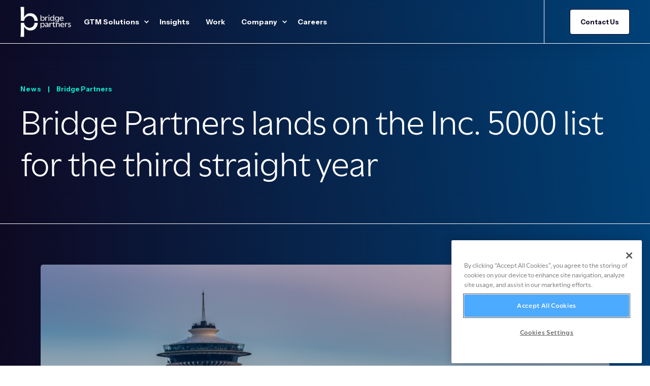

--- FILE ---
content_type: text/html; charset=UTF-8
request_url: https://www.bridge.partners/insights/bridge-partners-lands-on-the-inc-5000-list-for-the-third-straight-year
body_size: 11844
content:
<!doctype html><html lang="en"><head>
    <meta charset="utf-8">
    <title>Bridge Partners lands on the Inc. 5000 list for the third straight year - Bridge Partners</title>
    <link rel="shortcut icon" href="https://www.bridge.partners/hubfs/Icons_update%202025/BridgePartnersMonogram_white_RGB.png">
    <meta name="description" content="Inc. Magazine has named Bridge Partners to the Inc. 5000, which ranks the fastest growing privately held companies in America, for the third straight year.">

    <style>@font-face {
        font-family: "Instrument Sans";
        font-weight: 300;
        font-style: normal;
        font-display: swap;
        src: url("/_hcms/googlefonts/Instrument_Sans/300.woff2") format("woff2"), url("/_hcms/googlefonts/Instrument_Sans/300.woff") format("woff"),
             url("/_hcms/googlefonts/Instrument_Sans/regular.woff2") format("woff2"), url("/_hcms/googlefonts/Instrument_Sans/regular.woff") format("woff");
    }
@font-face {
        font-family: "Instrument Sans";
        font-weight: 400;
        font-style: normal;
        font-display: swap;
        src: url("/_hcms/googlefonts/Instrument_Sans/regular.woff2") format("woff2"), url("/_hcms/googlefonts/Instrument_Sans/regular.woff") format("woff"),
             url("/_hcms/googlefonts/Instrument_Sans/regular.woff2") format("woff2"), url("/_hcms/googlefonts/Instrument_Sans/regular.woff") format("woff");
    }
@font-face {
        font-family: "Instrument Sans";
        font-weight: 500;
        font-style: normal;
        font-display: swap;
        src: url("/_hcms/googlefonts/Instrument_Sans/500.woff2") format("woff2"), url("/_hcms/googlefonts/Instrument_Sans/500.woff") format("woff"),
             url("/_hcms/googlefonts/Instrument_Sans/regular.woff2") format("woff2"), url("/_hcms/googlefonts/Instrument_Sans/regular.woff") format("woff");
    }
@font-face {
        font-family: "Instrument Sans";
        font-weight: 700;
        font-style: normal;
        font-display: swap;
        src: url("/_hcms/googlefonts/Instrument_Sans/700.woff2") format("woff2"), url("/_hcms/googlefonts/Instrument_Sans/700.woff") format("woff"),
             url("/_hcms/googlefonts/Instrument_Sans/regular.woff2") format("woff2"), url("/_hcms/googlefonts/Instrument_Sans/regular.woff") format("woff");
    }
@font-face {
        font-family: "Instrument Sans";
        font-weight: 400;
        font-style: italic;
        font-display: swap;
        src: url("/_hcms/googlefonts/Instrument_Sans/italic.woff2") format("woff2"), url("/_hcms/googlefonts/Instrument_Sans/italic.woff") format("woff"),
             url("/_hcms/googlefonts/Instrument_Sans/regular.woff2") format("woff2"), url("/_hcms/googlefonts/Instrument_Sans/regular.woff") format("woff");
    }

            .pwr-header__skip {
                font-family: Instrument Sans;
            }</style>

    

    

    
        
        
    
    
<meta name="viewport" content="width=device-width, initial-scale=1">

    
    <meta property="og:description" content="Inc. Magazine has named Bridge Partners to the Inc. 5000, which ranks the fastest growing privately held companies in America, for the third straight year.">
    <meta property="og:title" content="Bridge Partners lands on the Inc. 5000 list for the third straight year - Bridge Partners">
    <meta name="twitter:description" content="Inc. Magazine has named Bridge Partners to the Inc. 5000, which ranks the fastest growing privately held companies in America, for the third straight year.">
    <meta name="twitter:title" content="Bridge Partners lands on the Inc. 5000 list for the third straight year - Bridge Partners">

    

    <script type="application/ld+json">
    {
        "@context": "https://schema.org",
        "@type": "Organization",
        "name": "Bridge Partners",
        "logo": { 
            "@type": "ImageObject",
            "url": "https://24287437.fs1.hubspotusercontent-na1.net/hubfs/24287437/Icons_update%202025/BridgePartners_Logo_Utile_Black_RGB.png"
        },
        "url": "https://www.bridge.partners/insights/bridge-partners-lands-on-the-inc-5000-list-for-the-third-straight-year",
        "address": {
            "@type": "PostalAddress",
            "addressCountry": "",
            "addressRegion": "WA",
            "addressLocality": "Issaquah",
            "postalCode":"98027",
            "streetAddress": "1420 NW Gilman Blvd"
        },
        "knowsLanguage": "en"
    }
</script>
    <style>
a.cta_button{-moz-box-sizing:content-box !important;-webkit-box-sizing:content-box !important;box-sizing:content-box !important;vertical-align:middle}.hs-breadcrumb-menu{list-style-type:none;margin:0px 0px 0px 0px;padding:0px 0px 0px 0px}.hs-breadcrumb-menu-item{float:left;padding:10px 0px 10px 10px}.hs-breadcrumb-menu-divider:before{content:'›';padding-left:10px}.hs-featured-image-link{border:0}.hs-featured-image{float:right;margin:0 0 20px 20px;max-width:50%}@media (max-width: 568px){.hs-featured-image{float:none;margin:0;width:100%;max-width:100%}}.hs-screen-reader-text{clip:rect(1px, 1px, 1px, 1px);height:1px;overflow:hidden;position:absolute !important;width:1px}
</style>

<link rel="stylesheet" href="https://www.bridge.partners/hubfs/hub_generated/template_assets/1/124675334259/1767732004757/template_pwr.min.css">

        <style>
            body {
                margin:0px;
            }
            img:not([src]):not([srcset]) {
                visibility:hidden;
            }
        </style>
    
<link class="hs-async-css" rel="preload" href="https://www.bridge.partners/hubfs/hub_generated/template_assets/1/124674719829/1767732024810/template_pwr-defer.min.css" as="style" onload="this.onload=null;this.rel='stylesheet'">
<noscript><link rel="stylesheet" href="https://www.bridge.partners/hubfs/hub_generated/template_assets/1/124674719829/1767732024810/template_pwr-defer.min.css"></noscript>
<link rel="stylesheet" href="https://www.bridge.partners/hubfs/hub_generated/template_assets/1/200116358538/1767732001584/template_child.min.css">
<style>#hs_cos_wrapper_header_page .pwr-header-logo,
#hs_cos_wrapper_header_page .pwr-header-logo__img {
  max-width:100px;
  height:auto;
}

@media (max-width:575px) {
  #hs_cos_wrapper_header_page .pwr-header-logo,
  #hs_cos_wrapper_header_page .pwr-header-logo__img { max-width:100px; }
}

#hs_cos_wrapper_header_page .scroll .pwr-header-logo,
#hs_cos_wrapper_header_page .scroll .pwr-header-logo__img--sticky {
  max-width:100px;
  height:auto;
}

@media (max-width:575px) {
  #hs_cos_wrapper_header_page .scroll .pwr-header-logo,
  #hs_cos_wrapper_header_page .scroll .pwr-header-logo__img--sticky { max-width:100px; }
}

#hs_cos_wrapper_header_page .pwr-header-logo img { vertical-align:middle; }
</style>
<link rel="stylesheet" href="https://www.bridge.partners/hubfs/hub_generated/template_assets/1/124674719824/1767732006719/template_pwr-burger.min.css" fetchpriority="low">
<link rel="stylesheet" href="https://www.bridge.partners/hubfs/hub_generated/template_assets/1/124674719828/1767732008778/template_scroll-shadow.min.css" fetchpriority="low">
<link rel="stylesheet" href="https://www.bridge.partners/hubfs/hub_generated/template_assets/1/124675294611/1767732006494/template_pwr-post-header.min.css">
<link class="hs-async-css" rel="preload" href="https://www.bridge.partners/hubfs/hub_generated/template_assets/1/124675334302/1767732007418/template_pwr-post.min.css" as="style" onload="this.onload=null;this.rel='stylesheet'">
<noscript><link rel="stylesheet" href="https://www.bridge.partners/hubfs/hub_generated/template_assets/1/124675334302/1767732007418/template_pwr-post.min.css"></noscript>
<link rel="stylesheet" href="https://www.bridge.partners/hubfs/hub_generated/template_assets/1/124675294599/1767732013242/template_pwr-prev.min.css">
<link class="hs-async-css" rel="preload" href="https://www.bridge.partners/hubfs/hub_generated/template_assets/1/124675294598/1767732018595/template_pwr-sec-posts.min.css" as="style" onload="this.onload=null;this.rel='stylesheet'">
<noscript><link rel="stylesheet" href="https://www.bridge.partners/hubfs/hub_generated/template_assets/1/124675294598/1767732018595/template_pwr-sec-posts.min.css"></noscript>
<link class="hs-async-css" rel="preload" href="https://www.bridge.partners/hubfs/hub_generated/template_assets/1/124675294600/1767732002649/template_pwr-link.min.css" as="style" onload="this.onload=null;this.rel='stylesheet'">
<noscript><link rel="stylesheet" href="https://www.bridge.partners/hubfs/hub_generated/template_assets/1/124675294600/1767732002649/template_pwr-link.min.css"></noscript>
<style>#hs_cos_wrapper_blog-post-preview .pwr-rel-post-item {}
</style>
<link class="hs-async-css" rel="preload" href="https://www.bridge.partners/hubfs/hub_generated/template_assets/1/124675294603/1767732025906/template_pwr-footer.min.css" as="style" onload="this.onload=null;this.rel='stylesheet'" fetchpriority="low">
<noscript><link rel="stylesheet" href="https://www.bridge.partners/hubfs/hub_generated/template_assets/1/124675294603/1767732025906/template_pwr-footer.min.css"></noscript>
<style>#hs_cos_wrapper_footer_page .pwr-footer__content .pwr-adc__wrapper { --col-padding:30px; }
</style>
<link class="hs-async-css" rel="preload" href="https://www.bridge.partners/hubfs/hub_generated/template_assets/1/124674719827/1767732024570/template_advanced-content.min.css" as="style" onload="this.onload=null;this.rel='stylesheet'" fetchpriority="low">
<noscript><link rel="stylesheet" href="https://www.bridge.partners/hubfs/hub_generated/template_assets/1/124674719827/1767732024570/template_advanced-content.min.css"></noscript>
<link class="hs-async-css" rel="preload" href="https://www.bridge.partners/hubfs/hub_generated/template_assets/1/124675294602/1767732027922/template_pwr-social.min.css" as="style" onload="this.onload=null;this.rel='stylesheet'">
<noscript><link rel="stylesheet" href="https://www.bridge.partners/hubfs/hub_generated/template_assets/1/124675294602/1767732027922/template_pwr-social.min.css"></noscript>
<link class="hs-async-css" rel="preload" href="https://www.bridge.partners/hubfs/hub_generated/template_assets/1/124675294535/1767732012207/template_pwr-transitions.min.css" as="style" onload="this.onload=null;this.rel='stylesheet'">
<noscript><link rel="stylesheet" href="https://www.bridge.partners/hubfs/hub_generated/template_assets/1/124675294535/1767732012207/template_pwr-transitions.min.css"></noscript>
<link class="hs-async-css" rel="preload" href="https://www.bridge.partners/hubfs/hub_generated/template_assets/1/124675294550/1767732008241/template_custom-styles.min.css" as="style" onload="this.onload=null;this.rel='stylesheet'">
<noscript><link rel="stylesheet" href="https://www.bridge.partners/hubfs/hub_generated/template_assets/1/124675294550/1767732008241/template_custom-styles.min.css"></noscript>
<link class="hs-async-css" rel="preload" href="https://www.bridge.partners/hubfs/hub_generated/template_assets/1/200116358538/1767732001584/template_child.min.css" as="style" onload="this.onload=null;this.rel='stylesheet'">
<noscript><link rel="stylesheet" href="https://www.bridge.partners/hubfs/hub_generated/template_assets/1/200116358538/1767732001584/template_child.min.css"></noscript>
<style>
@font-face {
  font-family: "Utile";
  src: url("https://www.bridge.partners/hubfs/Utile-Bold-1.otf") format("opentype");
  font-display: swap;
  font-weight: 700;
}
</style>

    <script type="application/ld+json">
{
  "mainEntityOfPage" : {
    "@type" : "WebPage",
    "@id" : "https://www.bridge.partners/insights/bridge-partners-lands-on-the-inc-5000-list-for-the-third-straight-year"
  },
  "author" : {
    "name" : "Bridge Partners",
    "url" : "https://www.bridge.partners/insights/author/bridge-partners",
    "@type" : "Person"
  },
  "headline" : "Bridge Partners lands on the Inc. 5000 list for the third straight year - Bridge Partners",
  "datePublished" : "2014-08-20T13:43:08.000Z",
  "dateModified" : "2025-04-02T18:19:50.243Z",
  "publisher" : {
    "name" : "Bridge Partners",
    "logo" : {
      "url" : "https://24287437.fs1.hubspotusercontent-na1.net/hubfs/24287437/Icons_update%202025/BridgePartners_Logo_Utile_Black_RGB.png",
      "@type" : "ImageObject"
    },
    "@type" : "Organization"
  },
  "@context" : "https://schema.org",
  "@type" : "BlogPosting",
  "image" : [ "https://24287437.fs1.hubspotusercontent-na1.net/hubfs/24287437/Blog%20Header.png" ]
}
</script>


    
<!--  Added by GoogleAnalytics4 integration -->
<script>
var _hsp = window._hsp = window._hsp || [];
window.dataLayer = window.dataLayer || [];
function gtag(){dataLayer.push(arguments);}

var useGoogleConsentModeV2 = true;
var waitForUpdateMillis = 1000;


if (!window._hsGoogleConsentRunOnce) {
  window._hsGoogleConsentRunOnce = true;

  gtag('consent', 'default', {
    'ad_storage': 'denied',
    'analytics_storage': 'denied',
    'ad_user_data': 'denied',
    'ad_personalization': 'denied',
    'wait_for_update': waitForUpdateMillis
  });

  if (useGoogleConsentModeV2) {
    _hsp.push(['useGoogleConsentModeV2'])
  } else {
    _hsp.push(['addPrivacyConsentListener', function(consent){
      var hasAnalyticsConsent = consent && (consent.allowed || (consent.categories && consent.categories.analytics));
      var hasAdsConsent = consent && (consent.allowed || (consent.categories && consent.categories.advertisement));

      gtag('consent', 'update', {
        'ad_storage': hasAdsConsent ? 'granted' : 'denied',
        'analytics_storage': hasAnalyticsConsent ? 'granted' : 'denied',
        'ad_user_data': hasAdsConsent ? 'granted' : 'denied',
        'ad_personalization': hasAdsConsent ? 'granted' : 'denied'
      });
    }]);
  }
}

gtag('js', new Date());
gtag('set', 'developer_id.dZTQ1Zm', true);
gtag('config', 'G-CTJ23VFLXM');
</script>
<script async src="https://www.googletagmanager.com/gtag/js?id=G-CTJ23VFLXM"></script>

<!-- /Added by GoogleAnalytics4 integration -->

<!--  Added by GoogleTagManager integration -->
<script>
var _hsp = window._hsp = window._hsp || [];
window.dataLayer = window.dataLayer || [];
function gtag(){dataLayer.push(arguments);}

var useGoogleConsentModeV2 = true;
var waitForUpdateMillis = 1000;



var hsLoadGtm = function loadGtm() {
    if(window._hsGtmLoadOnce) {
      return;
    }

    if (useGoogleConsentModeV2) {

      gtag('set','developer_id.dZTQ1Zm',true);

      gtag('consent', 'default', {
      'ad_storage': 'denied',
      'analytics_storage': 'denied',
      'ad_user_data': 'denied',
      'ad_personalization': 'denied',
      'wait_for_update': waitForUpdateMillis
      });

      _hsp.push(['useGoogleConsentModeV2'])
    }

    (function(w,d,s,l,i){w[l]=w[l]||[];w[l].push({'gtm.start':
    new Date().getTime(),event:'gtm.js'});var f=d.getElementsByTagName(s)[0],
    j=d.createElement(s),dl=l!='dataLayer'?'&l='+l:'';j.async=true;j.src=
    'https://www.googletagmanager.com/gtm.js?id='+i+dl;f.parentNode.insertBefore(j,f);
    })(window,document,'script','dataLayer','GTM-MDBPXLH');

    window._hsGtmLoadOnce = true;
};

_hsp.push(['addPrivacyConsentListener', function(consent){
  if(consent.allowed || (consent.categories && consent.categories.analytics)){
    hsLoadGtm();
  }
}]);

</script>

<!-- /Added by GoogleTagManager integration -->


<style>
  .pwr-header__skip{ display: none !important; }
</style>

<!-- Zoominfo websights start for www.bridge.partners -->
<!-- Start of HubSpot Embed Code -->
<script type="text/javascript" id="hs-script-loader" async defer src="//js.hs-scripts.com/24287437.js"></script>
<!-- End of HubSpot Embed Code -->
<link href="//fastly-cloud.typenetwork.com/projects/8514/fontface.css?67aa6fd4" rel="stylesheet" type="text/css">
<!-- Hotjar Tracking Code for https://www.bridge.partners/ -->
<script>
    (function(h,o,t,j,a,r){
        h.hj=h.hj||function(){(h.hj.q=h.hj.q||[]).push(arguments)};
        h._hjSettings={hjid:2673494,hjsv:6};
        a=o.getElementsByTagName('head')[0];
        r=o.createElement('script');r.async=1;
        r.src=t+h._hjSettings.hjid+j+h._hjSettings.hjsv;
        a.appendChild(r);
    })(window,document,'https://static.hotjar.com/c/hotjar-','.js?sv=');
</script> 
<link rel="amphtml" href="https://www.bridge.partners/insights/bridge-partners-lands-on-the-inc-5000-list-for-the-third-straight-year?hs_amp=true">

<meta property="og:image" content="https://www.bridge.partners/hubfs/Blog%20Header.png">
<meta property="og:image:width" content="1200">
<meta property="og:image:height" content="627">
<meta property="og:image:alt" content="Seattle Space Needle">
<meta name="twitter:image" content="https://www.bridge.partners/hubfs/Blog%20Header.png">
<meta name="twitter:image:alt" content="Seattle Space Needle">

<meta property="og:url" content="https://www.bridge.partners/insights/bridge-partners-lands-on-the-inc-5000-list-for-the-third-straight-year">
<meta name="twitter:card" content="summary_large_image">

<link rel="canonical" href="https://www.bridge.partners/insights/bridge-partners-lands-on-the-inc-5000-list-for-the-third-straight-year">

<meta property="og:type" content="article">
<link rel="alternate" type="application/rss+xml" href="https://www.bridge.partners/insights/rss.xml">
<meta name="twitter:domain" content="www.bridge.partners">
<script src="//platform.linkedin.com/in.js" type="text/javascript">
    lang: en_US
</script>

<meta http-equiv="content-language" content="en">






  
  <meta name="generator" content="HubSpot"></head>
  <body>
<!--  Added by GoogleTagManager integration -->
<noscript><iframe src="https://www.googletagmanager.com/ns.html?id=GTM-MDBPXLH" height="0" width="0" style="display:none;visibility:hidden"></iframe></noscript>

<!-- /Added by GoogleTagManager integration -->

    <div class="body-wrapper   hs-content-id-118182353463 hs-blog-post hs-blog-id-118192402491 
    pwr-v--46 line-numbers" data-aos-global-disable="none" data-aos-global-offset="250" data-aos-global-delay="50" data-aos-global-duration="400"><div id="hs_cos_wrapper_page_settings" class="hs_cos_wrapper hs_cos_wrapper_widget hs_cos_wrapper_type_module" style="" data-hs-cos-general-type="widget" data-hs-cos-type="module"></div><div data-global-resource-path="POWER THEME - Bridge Partners 2025/templates/partials/header.html"><header class="header">

    
    <a href="#main-content" class="pwr-header__skip">Skip to content</a><div class="header__container"><div id="hs_cos_wrapper_header_page" class="hs_cos_wrapper hs_cos_wrapper_widget hs_cos_wrapper_type_module" style="" data-hs-cos-general-type="widget" data-hs-cos-type="module"><!-- templateType: none -->
<style>
    .pwr--page-editor-fix {
        max-height: 120px;
    }
 </style>



<div id="pwr-js-burger" class="pwr-burger closed vanilla pwr--dark pwr--page-editor-fix header-main">
  <a href="#" id="pwr-js-burger__trigger-close" aria-label="Close Burger Menu" class="pwr-burger__trigger-close vanilla">
    Close <span class="pwr-burger__icon-close"></span>
  </a>
          
            
          
          <div class="pwr-burger__menu pwr-js-menu pwr-scroll-shadow__wrapper pwr-scroll-shadow__wrapper--vert pwr-scroll-shadow__root pwr-scroll-shadow__root--vert"><span id="hs_cos_wrapper_menu_200103984777" class="hs_cos_wrapper hs_cos_wrapper_widget hs_cos_wrapper_type_menu" style="" data-hs-cos-general-type="widget" data-hs-cos-type="menu"><div class="hs-menu-wrapper pwr-a11y-menu no-flyouts hs-menu-flow-vertical" aria-label="burger" role="navigation" data-sitemap-name="default" id="hs_menu_wrapper_menu_200103984777" data-menu-id="200103984777" ">
            <ul role="menu">
                
                    <li class="hs-menu-item hs-menu-depth-1 hs-item-has-children" role="none">
        <a href="javascript:;" role="menuitem" tabindex="-1">GTM Solutions</a>
    <div class="pwr-menu_submenu-btn keyboard-clickable" role="menuitem" tabindex="0" aria-label="Expand GTM Solutions">
        <div class="pwr-menu_submenu-arrow"></div>
    </div><ul role="menu" class="hs-menu-children-wrapper pwr-menu_submenu-child-wrapper">
            <li class="hs-menu-item hs-menu-depth-2 " role="none">
        <a href="https://www.bridge.partners/product-gtm-solutions" role="menuitem"><span class="focus-target">Product GTM Solutions</span></a>
    </li>
            <li class="hs-menu-item hs-menu-depth-2 " role="none">
        <a href="https://www.bridge.partners/partner-gtm-solutions" role="menuitem"><span class="focus-target">Partner GTM Solutions</span></a>
    </li></ul>
    </li>
                    
                    <li class="hs-menu-item hs-menu-depth-1 " role="none">
        <a href="https://www.bridge.partners/insights" role="menuitem"><span class="focus-target">Insights</span></a>
    </li>
                    
                    <li class="hs-menu-item hs-menu-depth-1 " role="none">
        <a href="https://www.bridge.partners/work" role="menuitem"><span class="focus-target">Work</span></a>
    </li>
                    
                    <li class="hs-menu-item hs-menu-depth-1 hs-item-has-children" role="none">
        <a href="javascript:;" role="menuitem" tabindex="-1">Company</a>
    <div class="pwr-menu_submenu-btn keyboard-clickable" role="menuitem" tabindex="0" aria-label="Expand Company">
        <div class="pwr-menu_submenu-arrow"></div>
    </div><ul role="menu" class="hs-menu-children-wrapper pwr-menu_submenu-child-wrapper">
            <li class="hs-menu-item hs-menu-depth-2 " role="none">
        <a href="https://www.bridge.partners/company" role="menuitem"><span class="focus-target">About Us</span></a>
    </li>
            <li class="hs-menu-item hs-menu-depth-2 " role="none">
        <a href="https://www.bridge.partners/team" role="menuitem"><span class="focus-target">Our Team</span></a>
    </li>
            <li class="hs-menu-item hs-menu-depth-2 " role="none">
        <a href="https://www.bridge.partners/commitments" role="menuitem"><span class="focus-target">Our Commitments</span></a>
    </li></ul>
    </li>
                    
                    <li class="hs-menu-item hs-menu-depth-1 " role="none">
        <a href="https://www.bridge.partners/careers" role="menuitem"><span class="focus-target">Careers</span></a>
    </li>
                    </ul>
        </div></span></div><div class="pwr-burger-bottom-bar pwr-a11y-menu"><div class="pwr-burger-bottom-bar__item pwr-cta pwr-cta--custom-02  ">                   
        <a href="https://www.bridge.partners/contact" class="pwr-cta_button " role="button">Contact Us</a>
      </div></div>
</div><div id="pwr-header-fixed__spacer" class="pwr-header-fixed__spacer vanilla"></div><div id="pwr-header-fixed" class="pwr-header vanilla pwr-header-fixed pwr-header--blurry pwr--dark pwr-header--transparent pwr-header--dark-on-scroll  pwr--page-editor-fix header-main" data-mm-anim-fot-reveal="true" data-mm-anim-slide="true" data-mm-anim-fade="true">
  <div class="pwr--full-width pwr-header--padding">
    <div class="pwr-header-full pwr--clearfix">
      <div class="pwr-header-logo pwr-header-logo--has-sticky"><a class="pwr-header__logo-link" href="https://www.bridge.partners/" aria-label="Back to Home">
        
        
        
        <img src="https://www.bridge.partners/hs-fs/hubfs/Icons_update%202025/BridgePartners_Logo_Utile_White_RGB.png?width=522&amp;height=308&amp;name=BridgePartners_Logo_Utile_White_RGB.png" alt="BridgePartners_Logo_Utile_White_RGB" class="pwr-header-logo__img" width="522" height="308" srcset="https://www.bridge.partners/hs-fs/hubfs/Icons_update%202025/BridgePartners_Logo_Utile_White_RGB.png?width=261&amp;height=154&amp;name=BridgePartners_Logo_Utile_White_RGB.png 261w, https://www.bridge.partners/hs-fs/hubfs/Icons_update%202025/BridgePartners_Logo_Utile_White_RGB.png?width=522&amp;height=308&amp;name=BridgePartners_Logo_Utile_White_RGB.png 522w, https://www.bridge.partners/hs-fs/hubfs/Icons_update%202025/BridgePartners_Logo_Utile_White_RGB.png?width=783&amp;height=462&amp;name=BridgePartners_Logo_Utile_White_RGB.png 783w, https://www.bridge.partners/hs-fs/hubfs/Icons_update%202025/BridgePartners_Logo_Utile_White_RGB.png?width=1044&amp;height=616&amp;name=BridgePartners_Logo_Utile_White_RGB.png 1044w, https://www.bridge.partners/hs-fs/hubfs/Icons_update%202025/BridgePartners_Logo_Utile_White_RGB.png?width=1305&amp;height=770&amp;name=BridgePartners_Logo_Utile_White_RGB.png 1305w, https://www.bridge.partners/hs-fs/hubfs/Icons_update%202025/BridgePartners_Logo_Utile_White_RGB.png?width=1566&amp;height=924&amp;name=BridgePartners_Logo_Utile_White_RGB.png 1566w" sizes="(max-width: 522px) 100vw, 522px"><img src="https://www.bridge.partners/hs-fs/hubfs/BridgePartners_Logo_Utile_White_RGB.png?width=154&amp;height=90&amp;name=BridgePartners_Logo_Utile_White_RGB.png" alt="BridgePartners_Logo_Utile_White_RGB" class="pwr-header-logo__img--sticky" width="154" height="90" fetchpriority="low" decoding="async" srcset="https://www.bridge.partners/hs-fs/hubfs/BridgePartners_Logo_Utile_White_RGB.png?width=77&amp;height=45&amp;name=BridgePartners_Logo_Utile_White_RGB.png 77w, https://www.bridge.partners/hs-fs/hubfs/BridgePartners_Logo_Utile_White_RGB.png?width=154&amp;height=90&amp;name=BridgePartners_Logo_Utile_White_RGB.png 154w, https://www.bridge.partners/hs-fs/hubfs/BridgePartners_Logo_Utile_White_RGB.png?width=231&amp;height=135&amp;name=BridgePartners_Logo_Utile_White_RGB.png 231w, https://www.bridge.partners/hs-fs/hubfs/BridgePartners_Logo_Utile_White_RGB.png?width=308&amp;height=180&amp;name=BridgePartners_Logo_Utile_White_RGB.png 308w, https://www.bridge.partners/hs-fs/hubfs/BridgePartners_Logo_Utile_White_RGB.png?width=385&amp;height=225&amp;name=BridgePartners_Logo_Utile_White_RGB.png 385w, https://www.bridge.partners/hs-fs/hubfs/BridgePartners_Logo_Utile_White_RGB.png?width=462&amp;height=270&amp;name=BridgePartners_Logo_Utile_White_RGB.png 462w" sizes="(max-width: 154px) 100vw, 154px"></a>
      </div><div id="pwr-js-header__menu" class="pwr-header__menu pwr-header__menu--narrow-32   pwr-header__menu--dropdown " style="left: 32%;"><div class="pwr-js-menu"><span id="hs_cos_wrapper_menu_200103984777" class="hs_cos_wrapper hs_cos_wrapper_widget hs_cos_wrapper_type_menu" style="" data-hs-cos-general-type="widget" data-hs-cos-type="menu"><div class="hs-menu-wrapper pwr-a11y-menu flyouts hs-menu-flow-horizontal" aria-label="main" role="navigation" data-sitemap-name="default" id="hs_menu_wrapper_menu_200103984777" data-menu-id="200103984777" ">
            <ul role="menu">
                
                    <li class="hs-menu-item hs-menu-depth-1 hs-item-has-children" role="none">
        <a href="javascript:;" role="menuitem" tabindex="-1">GTM Solutions</a>
    <div class="pwr-menu_submenu-btn keyboard-clickable" role="menuitem" tabindex="0" aria-label="Expand GTM Solutions" aria-haspopup="true">
        <div class="pwr-menu_submenu-arrow"></div>
    </div><ul role="menu" class="hs-menu-children-wrapper pwr-menu_submenu-child-wrapper">
            <li class="hs-menu-item hs-menu-depth-2 " role="none">
        <a href="https://www.bridge.partners/product-gtm-solutions" role="menuitem"><span class="focus-target">Product GTM Solutions</span></a>
    </li>
            <li class="hs-menu-item hs-menu-depth-2 " role="none">
        <a href="https://www.bridge.partners/partner-gtm-solutions" role="menuitem"><span class="focus-target">Partner GTM Solutions</span></a>
    </li></ul>
    </li>
                    
                    <li class="hs-menu-item hs-menu-depth-1 " role="none">
        <a href="https://www.bridge.partners/insights" role="menuitem"><span class="focus-target">Insights</span></a>
    </li>
                    
                    <li class="hs-menu-item hs-menu-depth-1 " role="none">
        <a href="https://www.bridge.partners/work" role="menuitem"><span class="focus-target">Work</span></a>
    </li>
                    
                    <li class="hs-menu-item hs-menu-depth-1 hs-item-has-children" role="none">
        <a href="javascript:;" role="menuitem" tabindex="-1">Company</a>
    <div class="pwr-menu_submenu-btn keyboard-clickable" role="menuitem" tabindex="0" aria-label="Expand Company" aria-haspopup="true">
        <div class="pwr-menu_submenu-arrow"></div>
    </div><ul role="menu" class="hs-menu-children-wrapper pwr-menu_submenu-child-wrapper">
            <li class="hs-menu-item hs-menu-depth-2 " role="none">
        <a href="https://www.bridge.partners/company" role="menuitem"><span class="focus-target">About Us</span></a>
    </li>
            <li class="hs-menu-item hs-menu-depth-2 " role="none">
        <a href="https://www.bridge.partners/team" role="menuitem"><span class="focus-target">Our Team</span></a>
    </li>
            <li class="hs-menu-item hs-menu-depth-2 " role="none">
        <a href="https://www.bridge.partners/commitments" role="menuitem"><span class="focus-target">Our Commitments</span></a>
    </li></ul>
    </li>
                    
                    <li class="hs-menu-item hs-menu-depth-1 " role="none">
        <a href="https://www.bridge.partners/careers" role="menuitem"><span class="focus-target">Careers</span></a>
    </li>
                    </ul>
        </div></span></div></div><div id="pwr-js-header-right-bar" class="pwr-header-right-bar "><div class="pwr-header-right-bar__item pwr-header-right-bar__cta pwr-cta pwr-cta--custom-02  ">
            <a href="https://www.bridge.partners/contact" class="pwr-cta_button " role="button">Contact Us</a>
          </div></div><a href="#" id="pwr-js-burger__trigger-open" aria-label="Open Burger Menu" " class="pwr-burger__trigger-open vanilla keyboard-clickable  pwr-burger__trigger-open--mobile-only">
        <div class="pwr-burger__icon-open">
          <span></span>
        </div>
      </a></div>
  </div></div></div></div>

    <div class="container-fluid header-bottom__container">
<div class="row-fluid-wrapper">
<div class="row-fluid">
<div class="span12 widget-span widget-type-cell " style="" data-widget-type="cell" data-x="0" data-w="12">

</div><!--end widget-span -->
</div>
</div>
</div>

</header></div><main id="main-content" class="body-container-wrapper body-container-wrapper--blog-post">
    <div class="body-container">
        
          <div class="pwr-post-header custom-post-header pwr--txt-light">
              <div class="pwr-hero vanilla pwr-hero--small lazyload">
                <div class="page-center pwr-post-header__info-box">
                  <div class="pwr-post-item__author" id="hubspot-author_data" data-hubspot-form-id="author_data" data-hubspot-name="Blog Author">
<!--                     <span class="pwr-post-item__date"></span> -->
                     
                      
                             <span class="pwr-post-item__date"> News &nbsp;&nbsp; | &nbsp;&nbsp;</span>
                            
                     
                     <a class="pwr-post-item__name" href="https://www.bridge.partners/insights/author/bridge-partners">Bridge Partners</a>
                  </div>
                  <h1 class="pwr-post-header__title pwr--toc-ignore custom-post-header-title"><span id="hs_cos_wrapper_name" class="hs_cos_wrapper hs_cos_wrapper_meta_field hs_cos_wrapper_type_text" style="" data-hs-cos-general-type="meta_field" data-hs-cos-type="text">Bridge Partners lands on the Inc. 5000 list for the third straight year</span></h1>
                </div>
              </div>
          </div>
        
      
      
      <div class="custom-post-content-wrapper row-fluid">
        <div class="span12">
          <div class="custom-post-image page-center">
            <img src="https://www.bridge.partners/hubfs/Blog%20Header.png" alt="Bridge Partners lands on the Inc. 5000 list for the third straight year">
          </div>

          <div class="custom-post-content page-center">
            <span id="hs_cos_wrapper_post_body" class="hs_cos_wrapper hs_cos_wrapper_meta_field hs_cos_wrapper_type_rich_text" style="" data-hs-cos-general-type="meta_field" data-hs-cos-type="rich_text"><p class="large-bc">Inc. Magazine has named Bridge Partners to the Inc. 5000 for the third straight year. The list, now in its 33rd year, ranks the fastest-growing privately held companies in America. Richard Albrecht, Bridge Partners CEO and Managing Partner, said of the award, “This is a reflection of the hard work that the people of Bridge put in on behalf of our clients, and we’re all very proud.”</p></span>
          </div>
        </div>
      </div><div id="hs_cos_wrapper_prev-next-nav" class="hs_cos_wrapper hs_cos_wrapper_widget hs_cos_wrapper_type_module" style="" data-hs-cos-general-type="widget" data-hs-cos-type="module"><div class="pwr-sec-prev-next-nav vanilla pwr--light   lazyload" style="">
     
     

    
    

  
  <div class="pwr-prev-next-nav__content page-center pwr--clearfix pwr--relative">
    <div class="pwr-prev-next-nav__container pwr-prev-next-nav__left" tmp-data-aos="fade-in" tmp-data-aos-delay="50"><a href="/insights/bridge-partners-is-named-a-best-company-to-work-for-by-seattle-business-magazine" class="pwr-prev-next-nav__link" aria-label="Previous Page">
        <span class="pwr-icon pwr-prev-next-nav__icon">
          <svg version="1.1" id="arrow_left_thin" xmlns="http://www.w3.org/2000/svg" xmlns:xlink="http://www.w3.org/1999/xlink" x="0px" y="0px" viewbox="0 0 32 19.3" xml:space="preserve">
          <polygon points="0,9.6 9.6,0 11.8,2.2 5.8,8.1 32,8.1 32,11.2 5.8,11.2 11.8,17.1 9.6,19.3 0,9.6 0,9.6 " />
          </svg>
        </span>
        <span class="pwr-prev-next-nav__text">Previous</span>
      </a></div>

    <div class="pwr-prev-next-nav__container pwr-prev-next-nav__middle pwr--align-c" tmp-data-aos="fade-in" tmp-data-aos-delay="50">
      <a href="https://www.bridge.partners/insights" class="pwr-prev-next-nav__link" aria-label="Go Back">
        <span class="pwr-icon pwr-prev-next-nav__icon">
          <svg version="1.1" id="overview" xmlns="http://www.w3.org/2000/svg" xmlns:xlink="http://www.w3.org/1999/xlink" x="0px" y="0px" viewbox="0 0 32 31.9" xml:space="preserve">
          <style type="text/css">
            .st0{fill-rule:evenodd;clip-rule:evenodd;}
          </style>
          <rect class="st0" width="12.8" height="12.8" />
          <rect y="19.2" class="st0" width="12.8" height="12.8" />
          <rect x="19.2" class="st0" width="12.8" height="12.8" />
          <rect x="19.2" y="19.2" class="st0" width="12.8" height="12.8" />
          </svg>
        </span>
      </a>
    </div>

    <div class="pwr-prev-next-nav__container pwr-prev-next-nav__right pwr--align-r" tmp-data-aos="fade-in" tmp-data-aos-delay="50"><a href="/insights/why-austin" class="pwr-prev-next-nav__link" aria-label="Next Page">
        <span class="pwr-prev-next-nav__text">Next</span>
        <span class="pwr-icon pwr-prev-next-nav__icon">
          <svg version="1.1" id="arrow_right_thin" xmlns="http://www.w3.org/2000/svg" xmlns:xlink="http://www.w3.org/1999/xlink" x="0px" y="0px" viewbox="0 0 32 19.3" xml:space="preserve">
          <polygon points="32,9.6 22.3,0 20.2,2.2 26.1,8.1 0,8.1 0,11.2 26.1,11.2 20.2,17.1 22.3,19.3 32,9.6 32,9.6 " />
          </svg>
        </span>
      </a></div>
  </div>
    
    
</div></div><!--        <div class="pwr-blog-narration--wrapper">
            <div class="pwr-blog-narration--container">
                
            </div>
        </div> -->
      
<!--       <div class="blog-entry-text author-custom-wrapper full-width-row gray-bg author-bio-box">
        <div class="container page-center">
          <h3 class="blog-entry-text center">About The Author</h3>
          <div class="width-80 blog-entry-text">
            <div class="flex">
              <div class="width-25">
                <img src=" -->
      
        <div class="custom-related-posts"><div id="hs_cos_wrapper_blog-post-preview" class="hs_cos_wrapper hs_cos_wrapper_widget hs_cos_wrapper_type_module" style="" data-hs-cos-general-type="widget" data-hs-cos-type="module">


    
    


    
    
    
<div class="pwr-sec-posts pwr-sec-posts--standard  vanilla pwr--light pwr-sec-posts--vertical-layout     pwr--margin-t-0 pwr--margin-b-0    lazyload" style="">
    
    

   
   

 <div class="page-center pwr--relative">
   <div class="row-fluid"><div class="pwr-sec-posts__intro-sec pwr-sec__intro-sec pwr-sec-posts__intro-sec--standard "><h2 class="pwr-sec__title pwr-heading-style--default pwr-sec__title--narrow pwr-sec-posts__title" tmp-data-aos="fade-in" tmp-data-aos-delay="50">Related Insights</h2></div><div class="pwr-sec-posts__container   pwr-sec-posts__container--standard pwr--neg-margin-lr-10 pwr--clearfix" tmp-data-aos="fade-in" tmp-data-aos-delay="50"><script>

   var post_formatter_client_blog_post_preview = function(blog_post) {

     const formatBlogDate = function(locale, date) {
       locales = []
       if(locale && locale !== ''){
        locales.push(locale);
       }
       locales.push("en");
       try { // Try format with Intl. This will fail for custorm formats
         return new Intl.DateTimeFormat(locales, { dateStyle: date.format, timeStyle: date.format }).format(date.date);
       } catch (e) {
           try { // Try format with custom format
             return dateFormat(new Date(date.date), date.format);
           } catch (e) { // Fallback
             return new Intl.DateTimeFormat(locales, { dateStyle: "medium" }).format(date.date);
           }
       }
     };

     var template = "<a class='pwr-post-item ' href=''> <div class='pwr-3D-box'>   <div class='pwr-post-item__content pwr-3D-box__sensor pwr-3D-box--shaddow-on-hover ' >     <div class='pwr-post-item__img lazyload' ></div>     <div class='pwr-post-item__overlay'></div>     <div class='pwr-post-item__info-box pwr-3D-box__info-box'>       <div class='pwr-post-item__author' id='hubspot-author_data' data-hubspot-form-id='author_data' data-hubspot-name='Blog Author'><span class='pwr-post-item__name'></span><span class='pwr-post-item__date'></span><span class='pwr-post-item__n-min-read'>< 1 min read</span></div>       <h3 class='pwr-post-item__title pwr--toc-ignore'></h3><div class='pwr-post-item__desc'></div><span class='pwr-post-item__more-link'>Start Reading<span class='pwr-link-icon pwr--padding-l-sm'><span id='hs_cos_wrapper_blog-post-preview_' class='hs_cos_wrapper hs_cos_wrapper_widget hs_cos_wrapper_type_icon' style='' data-hs-cos-general-type='widget' data-hs-cos-type='icon' ><svg version='1.0' xmlns='http://www.w3.org/2000/svg' viewBox='0 0 448 512' aria-hidden='true'><g id='arrow-right1_layer'><path d='M190.5 66.9l22.2-22.2c9.4-9.4 24.6-9.4 33.9 0L441 239c9.4 9.4 9.4 24.6 0 33.9L246.6 467.3c-9.4 9.4-24.6 9.4-33.9 0l-22.2-22.2c-9.5-9.5-9.3-25 .4-34.3L311.4 296H24c-13.3 0-24-10.7-24-24v-32c0-13.3 10.7-24 24-24h287.4L190.9 101.2c-9.8-9.3-10-24.8-.4-34.3z'/></g></svg></span></span></span>     </div>   </div> </div></a>";

     var fillPost = function (element, post) {
       
       var link = element.querySelector("a[class*='-post-item']");
       var title = element.querySelector("[class*='-item__title']");
       var name = element.querySelector("[class*='-item__name']");
       var date = element.querySelector("[class*='-item__date']");
       var img = element.querySelector("[class*='-item__img']");
       var desc = element.querySelector("[class*='-item__desc']");
       var summary = element.querySelector("[class*='-item__summary']");
       var minRead = element.querySelector("[class*='-item__n-min-read']");

       if(link){
        link.setAttribute("href", post.absoluteUrl);
        link.setAttribute("aria-label", post.name); // TODO: sanatize
       }
       if(title)   title.innerText = post.name;
       if(name)    name.innerText = post.blogAuthor.fullName;
       if(date)    date.innerText = formatBlogDate("en",post.publishDateLocalized);
       if(img)     img.style.backgroundImage = pwr.style.getRetinaImageUrl(post.featuredImage, 500);
       if(minRead)  minRead.innerText = pwr.hs.format("%s min read", pwr.string.getReadTimeMinutes(pwr.string.removeHtmlTags(post.postBody))) ;
         
       var summaryContent = post.postSummary ? post.postSummary: "";
       
       summaryContent = pwr.string.removeHtmlTags(summaryContent);
       summaryContent = pwr.string.removeLineBreaks(summaryContent);
       summaryContent = summaryContent.trim();
       
         summaryContent=pwr.hs.truncate(summaryContent, 128);
       
       if(desc) desc.innerText = summaryContent;
       if(summary) summary.innerText = summaryContent;

     };

     var buildPosts = function(blog_posts) {
       var result = "";
       blog_post.forEach( post => {
         var postElement = document.createElement("div");
         postElement.innerHTML = template;
         fillPost(postElement, post);
         result+=  postElement.innerHTML;
       });
       return result;
     };

     var refreshBlog = function() {
       setTimeout(() => {
         pwr.blog.adjustPostItemHeight();
         pwr.effect.threeD.refreshAll();
       }, 50);
     };
     
     if( document.readyState == 'complete') {
       refreshBlog();
       return buildPosts(blog_post);
     } else {
       // Wait till dependencies are loaded
       var postTargetID = "blog-post-preview-target";
       window.addEventListener('load', () => {
         // fill target element with blog content
         var postTarget = document.getElementById(postTargetID);
         if(postTarget) {
           postTarget.outerHTML = buildPosts(blog_post);
         }
         refreshBlog();
       });
       // return a placeholder
       return "<div id='" + postTargetID + "'/>";
     }
   }
 </script><span id="hs_cos_wrapper_blog-post-preview_" class="hs_cos_wrapper hs_cos_wrapper_widget hs_cos_wrapper_type_related_blog_posts" style="" data-hs-cos-general-type="widget" data-hs-cos-type="related_blog_posts"><div id="related-blog-posts-7947341767733598751">
</div>
<script type="text/javascript">
  const xhttp_7947341767733598751 = new XMLHttpRequest();
  xhttp_7947341767733598751.open("GET", '/_hcms/related-blog-posts-callback?blogPostId=118182353463&blogId=118192402491&targetBlogIds=118192402491&targetBlogPostIds=118182353463&tags=News&macro=default&limit=3&templatePath=POWER+THEME+-+Bridge+Partners+2025%2Ftemplates%2Fcustom-blog-post.html&contentId=118182353463&requestPath=%2Finsights%2Fbridge-partners-lands-on-the-inc-5000-list-for-the-third-straight-year&hs-expires=1799280000&hs-version=1&hs-signature=AM6Wq0aWL2OcmoPeaXRTEXgGyWYhcEb30g');
  xhttp_7947341767733598751.onreadystatechange = function() {
    if (this.readyState == XMLHttpRequest.DONE) {
      if (this.status == 200) {
        var id = setInterval(function() {
          var formattingFunction = post_formatter_client_blog_post_preview;
          if (formattingFunction !== undefined) {
            clearTimeout(id);
            document.getElementById('related-blog-posts-7947341767733598751').outerHTML = formattingFunction(JSON.parse(xhttp_7947341767733598751.responseText));
          }
        }, 50);

        setTimeout(function() {
          clearTimeout(id);
        }, 10000);
      } else {
        console.error('Error: ', this.statusText);
      }
    }
  };
  xhttp_7947341767733598751.send();
</script>
</span></div>
     
   </div>
 </div> 
   
   
</div></div></div>
      
      </div>
      

    </main><div data-global-resource-path="POWER THEME - Bridge Partners 2025/templates/partials/footer.html"><footer class="footer"><div class="container-fluid footer-top__container">
<div class="row-fluid-wrapper">
<div class="row-fluid">
<div class="span12 widget-span widget-type-cell " style="" data-widget-type="cell" data-x="0" data-w="12">

</div><!--end widget-span -->
</div>
</div>
</div>

	<div class="footer__container"><div id="hs_cos_wrapper_footer_page" class="hs_cos_wrapper hs_cos_wrapper_widget hs_cos_wrapper_type_module" style="" data-hs-cos-general-type="widget" data-hs-cos-type="module">

<!-- templateType: none -->
<div class="pwr-footer vanilla pwr-footer-advanced  pwr--dark pwr--margin-t-0 pwr--margin-b-0    lazyload" style="">
  

  
  <div class="pwr-footer__content pwr-adc pwr-adc__height-mode--standard pwr--dark">
        <div class="pwr-adc__wrapper"><div class="pwr-adc-main pwr--full-width pwr--padding-t-0 pwr--padding-b-0 pwr--margin-t-0 pwr--margin-b-0"><div class="pwr-adc__cols pwr-adc-main__cols   pwr--relative">
	<div class="pwr-adc__col pwr-adc__col--width-3 pwr--align-fcol-t pwr--align-fcol-t-t  pwr--relative lazyload" style="">
        

        <div class="pwr-adc__content-wrappers "><div class="pwr-adc__content-wrapper pwr-adc__content-wrapper--ix-0-1-1 
                            pwr--align-fcol-t pwr--align-fcol-t-t pwr--align-fcol-m-t pwr--align-c pwr--align-t-c pwr--align-m-c pwr--relative lazyload" style="
        
    " data-index="1">
                    

                    <div class="pwr-adc-content pwr-adc-content--logo pwr-footer__logo pwr-footer__logo--large" style="margin-bottom: 40px;"><a href="https://www.bridge.partners/"><img data-src="https://24287437.fs1.hubspotusercontent-na1.net/hub/24287437/hubfs/BridgePartners_Logo_Utile_White_RGB.png?width=100&amp;name=BridgePartners_Logo_Utile_White_RGB.png" class="lazyload " alt="BridgePartners_Logo_Utile_White_RGB" width="100" style="aspect-ratio: 1.7241379310344827; "></a></div><div class="pwr-adc-content pwr-adc-content--button pwr-footer__logo pwr-footer__logo--large" style="margin-bottom: 40px;"><div class="pwr-adc-content__button pwr-cta pwr-cta--custom-02  ">
        <a href="https://www.bridge.partners/contact" class="cta_button " role="button">Contact Us</a>
        </div></div><div class="pwr-adc-content pwr-adc-content--social-icons pwr-footer-company-info__icons"><a href="https://www.linkedin.com/company/bridge-partners-consulting" target="_blank" rel="noopener nofollow" class="pwr-social-icon focus-target__icon pwr-adc-content__social-icon "><span id="hs_cos_wrapper_footer_page_" class="hs_cos_wrapper hs_cos_wrapper_widget hs_cos_wrapper_type_icon" style="" data-hs-cos-general-type="widget" data-hs-cos-type="icon"><svg version="1.0" xmlns="http://www.w3.org/2000/svg" viewbox="0 0 448 512" aria-hidden="true"><g id="linkedin-in1_layer"><path d="M100.3 480H7.4V180.9h92.9V480zM53.8 140.1C24.1 140.1 0 115.5 0 85.8 0 56.1 24.1 32 53.8 32c29.7 0 53.8 24.1 53.8 53.8 0 29.7-24.1 54.3-53.8 54.3zM448 480h-92.7V334.4c0-34.7-.7-79.2-48.3-79.2-48.3 0-55.7 37.7-55.7 76.7V480h-92.8V180.9h89.1v40.8h1.3c12.4-23.5 42.7-48.3 87.9-48.3 94 0 111.3 61.9 111.3 142.3V480z" /></g></svg></span></a></div></div></div>								
	</div>
	<div class="pwr-adc__col pwr-adc__col--width-3 pwr--align-fcol-t pwr--align-fcol-t-t  pwr--relative lazyload" style="">
        

        <div class="pwr-adc__content-wrappers "><div class="pwr-adc__content-wrapper pwr-adc__content-wrapper--ix-0-2-1 
                            pwr--align-fcol-t pwr--align-fcol-t-t pwr--align-fcol-m-t pwr--align-c pwr--align-t-c pwr--align-m-c pwr--relative lazyload" style="
        
    " data-index="1">
                    

                    <div class="pwr-adc-content pwr-adc-content--title " style="margin-bottom: 40px;">
        <div class="pwr-adc-content__title pwr-adc-content__title---2-1-1" style="font-size: max(var(--fs-min), calc(14px * var(--adv-fs-factor, 1) ) ); line-height: 1.4285714285714286em;">GTM SOLUTIONS</div></div><div class="pwr-adc-content pwr-adc-content--menu "><div class="pwr-adc-content__menu pwr-js-menu">
            <span id="hs_cos_wrapper_menu_200103984786" class="hs_cos_wrapper hs_cos_wrapper_widget hs_cos_wrapper_type_menu" style="" data-hs-cos-general-type="widget" data-hs-cos-type="menu"><div class="hs-menu-wrapper pwr-a11y-menu no-flyouts hs-menu-flow-vertical" role="navigation" data-sitemap-name="default" id="hs_menu_wrapper_menu_200103984786" data-menu-id="200103984786" ">
            <ul role="menu">
                
                    <li class="hs-menu-item hs-menu-depth-1 " role="none">
        <a href="https://www.bridge.partners/product-gtm-solutions" role="menuitem"><span class="focus-target">Product GTM Solutions</span></a>
    </li>
                    
                    <li class="hs-menu-item hs-menu-depth-1 " role="none">
        <a href="https://www.bridge.partners/partner-gtm-solutions" role="menuitem"><span class="focus-target">Partner GTM Solutions</span></a>
    </li>
                    </ul>
        </div></span>
        </div></div></div></div>								
	</div>
	<div class="pwr-adc__col pwr-adc__col--width-3 pwr--align-fcol-t pwr--align-fcol-t-t  pwr--relative lazyload" style="">
        

        <div class="pwr-adc__content-wrappers "><div class="pwr-adc__content-wrapper pwr-adc__content-wrapper--ix-0-3-1 
                            pwr--align-fcol-t pwr--align-fcol-t-t pwr--align-fcol-m-t pwr--align-c pwr--align-t-c pwr--align-m-c pwr--relative lazyload" style="
        
    " data-index="1">
                    

                    <div class="pwr-adc-content pwr-adc-content--title " style="margin-bottom: 40px;">
        <div class="pwr-adc-content__title pwr-adc-content__title---3-1-1" style="font-size: max(var(--fs-min), calc(14px * var(--adv-fs-factor, 1) ) ); line-height: 1.4285714285714286em;">EXPLORE</div></div><div class="pwr-adc-content pwr-adc-content--menu "><div class="pwr-adc-content__menu pwr-js-menu">
            <span id="hs_cos_wrapper_menu_200099196458" class="hs_cos_wrapper hs_cos_wrapper_widget hs_cos_wrapper_type_menu" style="" data-hs-cos-general-type="widget" data-hs-cos-type="menu"><div class="hs-menu-wrapper pwr-a11y-menu no-flyouts hs-menu-flow-vertical" role="navigation" data-sitemap-name="default" id="hs_menu_wrapper_menu_200099196458" data-menu-id="200099196458" ">
            <ul role="menu">
                
                    <li class="hs-menu-item hs-menu-depth-1 " role="none">
        <a href="https://www.bridge.partners/company" role="menuitem"><span class="focus-target">About</span></a>
    </li>
                    
                    <li class="hs-menu-item hs-menu-depth-1 " role="none">
        <a href="https://www.bridge.partners/work" role="menuitem"><span class="focus-target">Our Work</span></a>
    </li>
                    
                    <li class="hs-menu-item hs-menu-depth-1 " role="none">
        <a href="https://www.bridge.partners/insights" role="menuitem"><span class="focus-target">Insights</span></a>
    </li>
                    
                    <li class="hs-menu-item hs-menu-depth-1 " role="none">
        <a href="https://www.bridge.partners/commitments" role="menuitem"><span class="focus-target">Our Commitments</span></a>
    </li>
                    
                    <li class="hs-menu-item hs-menu-depth-1 " role="none">
        <a href="https://www.bridge.partners/careers" role="menuitem"><span class="focus-target">Careers</span></a>
    </li>
                    </ul>
        </div></span>
        </div></div></div></div>								
	</div>
	<div class="pwr-adc__col pwr-adc__col--width-3 pwr--align-fcol-t pwr--align-fcol-t-t  pwr--relative lazyload" style="">
        

        <div class="pwr-adc__content-wrappers "><div class="pwr-adc__content-wrapper pwr-adc__content-wrapper--ix-0-4-1 
                            pwr--align-fcol-t pwr--align-fcol-t-t pwr--align-fcol-m-t pwr--align-c pwr--align-t-c pwr--align-m-c pwr--relative lazyload" style="
        
    " data-index="1">
                    

                    <div class="pwr-adc-content pwr-adc-content--text " style="margin-bottom: 30px;"><div class="pwr-adc-content__text pwr-rich-text"><div style="text-align: center; margin: 0 auto;"><img src="https://www.bridge.partners/hs-fs/hubfs/Footer/27701-certification-mark-2019-1.png?width=70&amp;height=61&amp;name=27701-certification-mark-2019-1.png" class="hs-image-widget" width="70" alt="27701-certification-mark-2019-1" title="27701-certification-mark-2019-1" srcset="https://www.bridge.partners/hs-fs/hubfs/Footer/27701-certification-mark-2019-1.png?width=195&amp;name=27701-certification-mark-2019-1.png 195w, https://www.bridge.partners/hs-fs/hubfs/Footer/27701-certification-mark-2019-1.png?width=389&amp;name=27701-certification-mark-2019-1.png 389w, https://www.bridge.partners/hs-fs/hubfs/Footer/27701-certification-mark-2019-1.png?width=584&amp;name=27701-certification-mark-2019-1.png 584w, https://www.bridge.partners/hs-fs/hubfs/Footer/27701-certification-mark-2019-1.png?width=778&amp;name=27701-certification-mark-2019-1.png 778w, https://www.bridge.partners/hs-fs/hubfs/Footer/27701-certification-mark-2019-1.png?width=973&amp;name=27701-certification-mark-2019-1.png 973w, https://www.bridge.partners/hs-fs/hubfs/Footer/27701-certification-mark-2019-1.png?width=1167&amp;name=27701-certification-mark-2019-1.png 1167w" sizes="(max-width: 389px) 100vw, 389px" loading="lazy" height="61" style="width: 70px; height: auto; max-width: 100%; margin-top: 0px; margin-bottom: 0px;"> <img src="https://www.bridge.partners/hs-fs/hubfs/Cartification%20Mark%202022%20whitebkg.png?width=70&amp;height=59&amp;name=Cartification%20Mark%202022%20whitebkg.png" class="hs-image-widget" width="70" height="59" alt="Cartification Mark 2022 whitebkg" title="Cartification Mark 2022 whitebkg" srcset="https://www.bridge.partners/hs-fs/hubfs/Cartification%20Mark%202022%20whitebkg.png?width=211&amp;height=178&amp;name=Cartification%20Mark%202022%20whitebkg.png 211w, https://www.bridge.partners/hs-fs/hubfs/Cartification%20Mark%202022%20whitebkg.png?width=422&amp;height=356&amp;name=Cartification%20Mark%202022%20whitebkg.png 422w, https://www.bridge.partners/hs-fs/hubfs/Cartification%20Mark%202022%20whitebkg.png?width=633&amp;height=534&amp;name=Cartification%20Mark%202022%20whitebkg.png 633w, https://www.bridge.partners/hs-fs/hubfs/Cartification%20Mark%202022%20whitebkg.png?width=844&amp;height=712&amp;name=Cartification%20Mark%202022%20whitebkg.png 844w, https://www.bridge.partners/hs-fs/hubfs/Cartification%20Mark%202022%20whitebkg.png?width=1055&amp;height=890&amp;name=Cartification%20Mark%202022%20whitebkg.png 1055w, https://www.bridge.partners/hs-fs/hubfs/Cartification%20Mark%202022%20whitebkg.png?width=1266&amp;height=1068&amp;name=Cartification%20Mark%202022%20whitebkg.png 1266w" sizes="(max-width: 422px) 100vw, 422px" loading="lazy" style="width: 70px; height: auto; max-width: 100%;"> <span data-olk-copy-source="MessageBody"><img src="https://www.bridge.partners/hubfs/Footer/42001-Certification-mark-2.svg" width="70" height="59" loading="lazy" alt="42001-Certification-mark-2" style="width: 70px; height: auto; max-width: 100%;"></span></div></div></div><div class="pwr-adc-content pwr-adc-content--text "><div class="pwr-adc-content__text pwr-rich-text"><div style="text-align: center;"><span>Bridge Partners is&nbsp;<a data-fpl-component="primitive" target="_blank" rel="noopener" href="https://www.iso.org/standard/27001">ISO/IEC 27001</a>,&nbsp;&nbsp;<a data-fpl-component="primitive" target="_blank" rel="noopener" href="https://www.iso.org/standard/71670.html">ISO/IEC 27701,&nbsp;</a>and&nbsp;&nbsp;<a data-fpl-component="primitive" target="_blank" rel="noopener" href="https://www.iso.org/standard/81230.html">ISO/IEC&nbsp;42001</a>&nbsp;certified, and we comply with all applicable privacy laws and regulations. Safeguarding PII and confidential information is our top priority. You can read more about our&nbsp;<a data-fpl-component="primitive" target="_blank" rel="noopener" href="https://www.bridge.partners/privacy-policy?__hstc=45788219.1859f54b35fe6e110c112a862e49e5d3.1731540704673.1731540704673.1731540704673.1&amp;__hssc=45788219.1.1731540704673&amp;__hsfp=3116597616&amp;hsLang=en">Privacy Policy</a>&nbsp;and our&nbsp;commitment to&nbsp;<a data-fpl-component="primitive" target="_blank" rel="noopener" href="https://www.bridge.partners/corporate-social-responsibility/ai?hsLang=en">
<div>Responsible AI</div>
</a>.</span></div></div></div></div></div>								
	</div></div>
            </div><div class="pwr-adc-sub pwr-adc-sub--border-none pwr-adc-sub--content-width   pwr--padding-b-0   pwr--dark pwr--relative lazyload" style="">
            

            <div class="page-center pwr--relative">
                <div class="pwr-adc__cols pwr-adc-sub__cols  pwr--align-frow-m    pwr--relative">
    <div class="pwr-adc__col pwr-adc__col--width-6 pwr--align-l pwr--align-t-l pwr--align-m-c  pwr--relative lazyload" style="">
        <div class="pwr-adc-content pwr-adc-content--text "><div class="pwr-adc-content__text pwr-rich-text"><span>© 2025 Bridge Partners. All Rights Reserved.</span></div></div></div>
    <div class="pwr-adc__col pwr-adc__col--width-6 pwr--align-r pwr--align-t-r pwr--align-m-c  pwr--relative lazyload" style="">
        <div class="pwr-adc-content pwr-adc-content--menu "><div class="pwr-adc-content__menu pwr-js-menu">
            <span id="hs_cos_wrapper_menu_127182268038" class="hs_cos_wrapper hs_cos_wrapper_widget hs_cos_wrapper_type_menu" style="" data-hs-cos-general-type="widget" data-hs-cos-type="menu"><div class="hs-menu-wrapper pwr-a11y-menu no-flyouts hs-menu-flow-horizontal" role="navigation" data-sitemap-name="default" id="hs_menu_wrapper_menu_127182268038" data-menu-id="127182268038" ">
            <ul role="menu">
                
                    <li class="hs-menu-item hs-menu-depth-1 " role="none">
        <a href="https://privacyportal-eu.onetrust.com/webform/2e0c08bb-a204-41f1-a042-790749d4c22d/6916ba74-1d16-4afb-9e56-b85df16aa027" role="menuitem" target="_blank" rel="noopener"><span class="focus-target">Do Not Sell My Personal Information</span></a>
    </li>
                    
                    <li class="hs-menu-item hs-menu-depth-1 " role="none">
        <a href="https://www.bridge.partners/privacy-policy" role="menuitem"><span class="focus-target">Privacy Policy</span></a>
    </li>
                    
                    <li class="hs-menu-item hs-menu-depth-1 " role="none">
        <a href="https://www.bridge.partners/cookie-policy/" role="menuitem"><span class="focus-target">Cookie Policy</span></a>
    </li>
                    
                    <li class="hs-menu-item hs-menu-depth-1 " role="none">
        <a href="https://www.bridge.partners/terms-of-use/" role="menuitem"><span class="focus-target">Terms of Use</span></a>
    </li>
                    </ul>
        </div></span>
        </div></div></div></div>	
            </div>

        </div></div>
    </div>

</div></div></div>

    <div class="container-fluid footer-bottom__container">
<div class="row-fluid-wrapper">
<div class="row-fluid">
<div class="span12 widget-span widget-type-cell " style="" data-widget-type="cell" data-x="0" data-w="12">

</div><!--end widget-span -->
</div>
</div>
</div>
        
</footer></div></div>
    
<!-- HubSpot performance collection script -->
<script defer src="/hs/hsstatic/content-cwv-embed/static-1.1293/embed.js"></script>

        <script>
            function isElementUnderViewport(el) {
                var rect = el.getBoundingClientRect();
                var windowHeight = (window.innerHeight || document.documentElement.clientHeight);
                return (rect.top >= windowHeight);
            }
            document.addEventListener("DOMContentLoaded", () => {
                document.querySelectorAll('[tmp-data-aos]').forEach((elem) => {
                    if (isElementUnderViewport(elem)) {
                        elem.setAttribute("data-aos", elem.getAttribute("tmp-data-aos"))
                        elem.setAttribute("data-aos-delay", elem.getAttribute("tmp-data-aos-delay"))
                        elem.removeAttribute('tmp-data-aos');
                        elem.removeAttribute('tmp-data-aos-delay');
                    }
                });
                if(typeof AOS !== 'undefined') {
                    AOS.refreshHard();
                }
            });
        </script>
    
<script defer src="https://www.bridge.partners/hubfs/hub_generated/template_assets/1/124674719879/1767732017214/template_pwr.min.js"></script>
<script src="https://www.bridge.partners/hubfs/hub_generated/template_assets/1/200115662864/1767732021995/template_child.min.js"></script>
<script>
var hsVars = hsVars || {}; hsVars['language'] = 'en';
</script>

<script src="/hs/hsstatic/cos-i18n/static-1.53/bundles/project.js"></script>
<script defer fetchpriority="low" src="https://www.bridge.partners/hubfs/hub_generated/template_assets/1/124674719882/1767732027643/template_pwr-burger.min.js"></script>
<script defer fetchpriority="low" src="https://www.bridge.partners/hubfs/hub_generated/template_assets/1/124675294743/1767732008761/template_scroll-shadow.min.js"></script>
<script defer src="https://www.bridge.partners/hubfs/hub_generated/template_assets/1/124675294763/1767732019346/template_pwr-blog-listing.min.js"></script>
<script src="https://www.bridge.partners/hubfs/hub_generated/template_assets/1/124674719920/1767732001751/template__dateformat.min.js"></script>

<!-- Start of HubSpot Analytics Code -->
<script type="text/javascript">
var _hsq = _hsq || [];
_hsq.push(["setContentType", "blog-post"]);
_hsq.push(["setCanonicalUrl", "https:\/\/www.bridge.partners\/insights\/bridge-partners-lands-on-the-inc-5000-list-for-the-third-straight-year"]);
_hsq.push(["setPageId", "118182353463"]);
_hsq.push(["setContentMetadata", {
    "contentPageId": 118182353463,
    "legacyPageId": "118182353463",
    "contentFolderId": null,
    "contentGroupId": 118192402491,
    "abTestId": null,
    "languageVariantId": 118182353463,
    "languageCode": "en",
    
    
}]);
</script>

<script type="text/javascript" id="hs-script-loader" async defer src="/hs/scriptloader/24287437.js"></script>
<!-- End of HubSpot Analytics Code -->


<script type="text/javascript">
var hsVars = {
    render_id: "164b288c-7d72-42ed-88a0-cc8318bdb268",
    ticks: 1767733598198,
    page_id: 118182353463,
    
    content_group_id: 118192402491,
    portal_id: 24287437,
    app_hs_base_url: "https://app.hubspot.com",
    cp_hs_base_url: "https://cp.hubspot.com",
    language: "en",
    analytics_page_type: "blog-post",
    scp_content_type: "",
    
    analytics_page_id: "118182353463",
    category_id: 3,
    folder_id: 0,
    is_hubspot_user: false
}
</script>


<script defer src="/hs/hsstatic/HubspotToolsMenu/static-1.432/js/index.js"></script>


<div class="blog-post__author-bio">
  <h4>About the Author</h4>
  <img class="author-avatar" src="" alt="Bridge Partners">
  <p></p>
</div>
<div id="fb-root"></div>
  <script>(function(d, s, id) {
  var js, fjs = d.getElementsByTagName(s)[0];
  if (d.getElementById(id)) return;
  js = d.createElement(s); js.id = id;
  js.src = "//connect.facebook.net/en_GB/sdk.js#xfbml=1&version=v3.0";
  fjs.parentNode.insertBefore(js, fjs);
 }(document, 'script', 'facebook-jssdk'));</script> <script>!function(d,s,id){var js,fjs=d.getElementsByTagName(s)[0];if(!d.getElementById(id)){js=d.createElement(s);js.id=id;js.src="https://platform.twitter.com/widgets.js";fjs.parentNode.insertBefore(js,fjs);}}(document,"script","twitter-wjs");</script>
 



    
    
<script src="https://cdnjs.cloudflare.com/ajax/libs/gsap/3.12.5/gsap.min.js"></script>
<script src="https://unpkg.com/gsap@3/dist/ScrollTrigger.min.js"></script>
<script src="https://cdn.jsdelivr.net/npm/split-type@0.3.4/umd/index.min.js"></script>

<script>

gsap.registerPlugin(ScrollTrigger);

const split = new SplitType(".reveal-text h5", {
  types: "words, chars",
});

const tl = gsap
  .timeline({
    scrollTrigger: {
      trigger: ".row-number-18",
      start: "top 5%",
      end: "+=70%",
      scrub: 0.5,
    },
  })
  .set(
    split.chars,
    {
      duration: 0.3,
      color: "white",
      stagger: 0.1,
    },
    0.1
  );

</script>
    
<script>

gsap.registerPlugin(ScrollTrigger);

const split2 = new SplitType(".reveal-text-2 h5", {
  types: "words, chars",
});

const tl2 = gsap
  .timeline({
    scrollTrigger: {
      trigger: ".row-number-29",
      start: "top 5%",
      end: "+=40%",
      scrub: 0.5,
    },
  })
  .set(
    split2.chars,
    {
      duration: 0.3,
      color: "white",
      stagger: 0.1,
    },
    0.1
  );

</script>

  
</body></html>

--- FILE ---
content_type: text/css
request_url: https://www.bridge.partners/hubfs/hub_generated/template_assets/1/200116358538/1767732001584/template_child.min.css
body_size: 4287
content:
@font-face{font-display:swap;font-family:Utile;font-style:normal;font-weight:400;src:url(//fastly-cloud.typenetwork.com/projects/8514/19fe_vdef_emp_9a11.woff2?3106c83172cabf662ea6d1dc1a03a9d2ed2b24d4) format("woff2"),url(//fastly-cloud.typenetwork.com/projects/8514/19fe_vdef_emp_9a11.woff?3106c83172cabf662ea6d1dc1a03a9d2ed2b24d4) format("woff")}@font-face{font-display:swap;font-family:Utile;font-style:italic;font-weight:400;src:url(//fastly-cloud.typenetwork.com/projects/8514/19fc_vdef_emp_9a0c.woff2?3106c83172cabf662ea6d1dc1a03a9d2ed2b24d4) format("woff2"),url(//fastly-cloud.typenetwork.com/projects/8514/19fc_vdef_emp_9a0c.woff?3106c83172cabf662ea6d1dc1a03a9d2ed2b24d4) format("woff")}@font-face{font-display:swap;font-family:Utile;font-style:normal;font-weight:900;src:url(//fastly-cloud.typenetwork.com/projects/8514/1a04_vdef_emp_9a06.woff2?3106c83172cabf662ea6d1dc1a03a9d2ed2b24d4) format("woff2"),url(//fastly-cloud.typenetwork.com/projects/8514/1a04_vdef_emp_9a06.woff?3106c83172cabf662ea6d1dc1a03a9d2ed2b24d4) format("woff")}@font-face{font-display:swap;font-family:Utile;font-style:italic;font-weight:900;src:url(//fastly-cloud.typenetwork.com/projects/8514/1a01_vdef_emp_9a07.woff2?3106c83172cabf662ea6d1dc1a03a9d2ed2b24d4) format("woff2"),url(//fastly-cloud.typenetwork.com/projects/8514/1a01_vdef_emp_9a07.woff?3106c83172cabf662ea6d1dc1a03a9d2ed2b24d4) format("woff")}@font-face{font-display:swap;font-family:Utile;font-style:normal;font-weight:700;src:url(//fastly-cloud.typenetwork.com/projects/8514/19fd_vdef_emp_9a08.woff2?3106c83172cabf662ea6d1dc1a03a9d2ed2b24d4) format("woff2"),url(//fastly-cloud.typenetwork.com/projects/8514/19fd_vdef_emp_9a08.woff?3106c83172cabf662ea6d1dc1a03a9d2ed2b24d4) format("woff")}@font-face{font-display:swap;font-family:Utile;font-style:italic;font-weight:700;src:url(//fastly-cloud.typenetwork.com/projects/8514/1a02_vdef_emp_9a09.woff2?3106c83172cabf662ea6d1dc1a03a9d2ed2b24d4) format("woff2"),url(//fastly-cloud.typenetwork.com/projects/8514/1a02_vdef_emp_9a09.woff?3106c83172cabf662ea6d1dc1a03a9d2ed2b24d4) format("woff")}@font-face{font-display:swap;font-family:Utile;font-style:normal;font-weight:600;src:url(//fastly-cloud.typenetwork.com/projects/8514/1a05_vdef_emp_9a12.woff2?3106c83172cabf662ea6d1dc1a03a9d2ed2b24d4) format("woff2"),url(//fastly-cloud.typenetwork.com/projects/8514/1a05_vdef_emp_9a12.woff?3106c83172cabf662ea6d1dc1a03a9d2ed2b24d4) format("woff")}@font-face{font-display:swap;font-family:Utile;font-style:italic;font-weight:600;src:url(//fastly-cloud.typenetwork.com/projects/8514/1a07_vdef_emp_9a13.woff2?3106c83172cabf662ea6d1dc1a03a9d2ed2b24d4) format("woff2"),url(//fastly-cloud.typenetwork.com/projects/8514/1a07_vdef_emp_9a13.woff?3106c83172cabf662ea6d1dc1a03a9d2ed2b24d4) format("woff")}@font-face{font-display:swap;font-family:Utile Med;font-style:normal;font-weight:500;src:url(//fastly-cloud.typenetwork.com/projects/8514/1a03_vdef_emp_9a0f.woff2?3106c83172cabf662ea6d1dc1a03a9d2ed2b24d4) format("woff2"),url(//fastly-cloud.typenetwork.com/projects/8514/1a03_vdef_emp_9a0f.woff?3106c83172cabf662ea6d1dc1a03a9d2ed2b24d4) format("woff")}@font-face{font-display:swap;font-family:Utile;font-style:italic;font-weight:500;src:url(//fastly-cloud.typenetwork.com/projects/8514/19ff_vdef_emp_9a10.woff2?3106c83172cabf662ea6d1dc1a03a9d2ed2b24d4) format("woff2"),url(//fastly-cloud.typenetwork.com/projects/8514/19ff_vdef_emp_9a10.woff?3106c83172cabf662ea6d1dc1a03a9d2ed2b24d4) format("woff")}@font-face{font-display:swap;font-family:Utile;font-style:normal;font-weight:300;src:url(//fastly-cloud.typenetwork.com/projects/8514/1a06_vdef_emp_9a0a.woff2?3106c83172cabf662ea6d1dc1a03a9d2ed2b24d4) format("woff2"),url(//fastly-cloud.typenetwork.com/projects/8514/1a06_vdef_emp_9a0a.woff?3106c83172cabf662ea6d1dc1a03a9d2ed2b24d4) format("woff")}@font-face{font-display:swap;font-family:Utile;font-style:italic;font-weight:300;src:url(//fastly-cloud.typenetwork.com/projects/8514/19fb_vdef_emp_9a0b.woff2?3106c83172cabf662ea6d1dc1a03a9d2ed2b24d4) format("woff2"),url(//fastly-cloud.typenetwork.com/projects/8514/19fb_vdef_emp_9a0b.woff?3106c83172cabf662ea6d1dc1a03a9d2ed2b24d4) format("woff")}@font-face{font-display:swap;font-family:Utile;font-style:normal;font-weight:200;src:url(//fastly-cloud.typenetwork.com/projects/8514/1a00_vdef_emp_9a0d.woff2?3106c83172cabf662ea6d1dc1a03a9d2ed2b24d4) format("woff2"),url(//fastly-cloud.typenetwork.com/projects/8514/1a00_vdef_emp_9a0d.woff?3106c83172cabf662ea6d1dc1a03a9d2ed2b24d4) format("woff")}@font-face{font-display:swap;font-family:Utile;font-style:italic;font-weight:200;src:url(//fastly-cloud.typenetwork.com/projects/8514/19fa_vdef_emp_9a0e.woff2?3106c83172cabf662ea6d1dc1a03a9d2ed2b24d4) format("woff2"),url(//fastly-cloud.typenetwork.com/projects/8514/19fa_vdef_emp_9a0e.woff?3106c83172cabf662ea6d1dc1a03a9d2ed2b24d4) format("woff")}body{background-color:#0e0923!important}.row-fluid-wrapper .dnd-column{border-radius:5px!important}h1,h2,h3{font-weight:300!important}.pwr-adc-content__intro-title,.pwr-sec__title-intro,h4{letter-spacing:2px;text-transform:uppercase}.headline-padded h3{padding-left:10%;padding-right:10%}.pwr-sec-form__intro-sec--vertical{margin-bottom:10px;text-align:center}.pwr-sec-form__intro-sec .pwr-sec__title{width:100%!important}ol li{margin-bottom:12px!important}ol li:before{font-family:Instrument Sans,Arial!important;font-size:70%!important}.colored-ol ol li:before{color:#07e7cc!important}blockquote{border-left:3px solid #15abff!important;margin:20px auto!important;width:95%!important}blockquote,blockquote p{font-size:28px!important;font-style:italic!important;line-height:1.3em!important}.pwr-js-menu{font-family:Instrument Sans,sans-serif!important;font-weight:600;text-transform:none}.pwr--full-width{padding-left:40px!important;padding-right:40px!important}.pwr-header-fixed{border-bottom:1px solid #fff}.pwr-header{backdrop-filter:blur(10px)!important;-webkit-backdrop-filter:blur(10px)!important;background:hsla(0,0%,100%,.37)!important;box-shadow:0 4px 30px rgba(0,0,0,.1)!important}#hs_cos_wrapper_header_page .pwr-header-logo,#hs_cos_wrapper_header_page .pwr-header-logo__img{padding-bottom:10px;padding-top:10px}.pwr-header-right-bar{border-left:1px solid #fff;padding-bottom:18px;padding-left:20px;padding-top:18px}#pwr-js-header__menu .hs-menu-wrapper ul,.pwr--full-width .pwr-header__menu{min-width:550px!important}#pwr-js-header__menu .hs-menu-wrapper ul .hs-menu-children-wrapper{min-width:190px!important}.hs-menu-item a span:hover,.hs-menu-item a:hover{color:#00e8cc!important}.pwr-burger__menu .hs-menu-wrapper li a{font-size:16px!important;line-height:1.3em!important}.pwr-footer__content .pwr-adc-main{border-bottom:1px solid #fff;border-top:1px solid #fff}.pwr-footer__content .pwr-adc__col{border-right:1px solid #fff}.pwr-footer__content .pwr-adc-sub__cols .pwr-adc__col,.pwr-footer__content .pwr-adc__col:last-child{border-right:none}.footer-form{backdrop-filter:blur(10px)!important;-webkit-backdrop-filter:blur(20px)!important;background-color:transparent!important;background:hsla(0,0%,100%,.1)!important;border:1px solid #fff!important;border-radius:5px;box-shadow:0 4px 30px rgba(0,0,0,.1)!important;padding:50px 80px}@media (max-width:600px){.footer-form{padding:30px 10px!important}.pwr-footer__content .pwr-adc__col{border-right:none!important}.footer .pwr-adc-content__text{text-align:center!important}}.gradient-text-pink{background:-webkit-linear-gradient(45deg,#db2edb,#ff2ca5,#f46626);-webkit-background-clip:text;-webkit-text-fill-color:transparent}.gradient-text-blue{background:-webkit-linear-gradient(45deg,#16adfe,#07e7cc);-webkit-background-clip:text;-webkit-text-fill-color:transparent}.reveal-text h5,.reveal-text-2 h5,.reveal-text-3 h5{color:hsla(0,0%,100%,.2);font-family:Utile,Arial!important;font-size:45px;font-weight:400;font-weight:300!important;line-height:55px;transition:color .3s;width:90%}.reveal-text-3 h5{color:#fff}@media (max-width:600px){.reveal-text h5,.reveal-text-2 h5,.reveal-text-3 h5{font-size:30px;line-height:40px;width:100%}}.pwr-adc-content__title{font-family:Utile,Arial!important}.pwr-blog-listing{background-color:transparent!important;background:#0e0923;background:linear-gradient(180deg,#004177,#0e0923);margin-bottom:1px;padding-top:40px}.custom-post-item-info-box{color:#fff!important;padding:0!important}.pwr-blog-listing:not(.pwr-blog-listing--author-page) .pwr-post-item__content{background-color:#0068af!important;color:#fff!important}.custom-post-info-wrapper{color:#fff!important;padding:35px 45px}.blog-post__tags p span{color:#07e7cc;display:inline-block;font-size:12px;font-weight:600;letter-spacing:.05em;padding-right:10px;text-transform:uppercase}.pwr-post-item__name{margin-top:5px;text-transform:none!important}.pwr-post-item__more-link{margin-top:20px}.pwr-post-item__author,.pwr-post-item__desc,.pwr-post-item__more-link,.pwr-post-item__name,.pwr-post-item__title{color:#fff!important}.pwr-filter{background:#004177;padding:30px 0 10px}.pwr-filter .pwr-filter__link{color:#fff!important;font-weight:300!important}.pwr-filter .pwr-filter__link.active,.pwr-filter .pwr-filter__link:hover{color:#07e7cc!important}.pwr-filter__dropdown select{color:#fff!important}.load-more-button{color:#0e0923!important}.load-more-button:hover{background-color:#0068af!important;color:#fff!important}.custom-post-header{background:#0e0923;background:linear-gradient(83deg,#0e0923,#004177)}.custom-post-header-title{font-size:70px}.pwr-post-item__author,.pwr-post-item__author a,.pwr-post-item__date{color:#07e7cc!important}.pwr-post-item__date{letter-spacing:1px!important}.custom-post-content-wrapper{background:#0e0923;background:linear-gradient(90deg,#0e0923,#004177);border-top:1px solid #fff;color:#fff!important;padding:80px 40px 120px}.custom-post-content h1,.custom-post-content h2,.custom-post-content-wrapper h1,.custom-post-content-wrapper h2{color:#fff!important;font-size:45px!important;line-height:50px!important;margin-top:30px!important}.custom-post-content h3,.custom-post-content-wrapper h3{font-size:38px!important}.custom-post-content h4,.custom-post-content-wrapper h4{color:#07e7cc!important;font-size:24px!important;font-weight:300!important;text-transform:uppercacse!important}.custom-post-content-wrapper iframe{max-width:100%!important}.custom-post-content-wrapper h2,.custom-post-content-wrapper h3,.custom-post-content-wrapper h4,.custom-post-content-wrapper h5{margin-bottom:10px;margin-top:30px}.custom-post-content-wrapper p a{color:#07e7cc!important}.custom-post-content-wrapper p a:hover{color:#d3d2d7!important}.custom-post-content-wrapper hr{background-color:#fff!important;color:#fff!important;margin-bottom:30px!important;margin-top:30px!important}.custom-post-content ul{margin-bottom:25px!important;margin-left:15px!important}.custom-post-content-wrapper ol li,.custom-post-content-wrapper ul li{margin-top:15px!important}.custom-post-content ol li:before{color:#07e7cc!important;font-size:90%!important}.custom-post-image{border-radius:5px;margin-bottom:60px;text-align:center}.custom-post-image img{border-radius:5px;max-width:100%;width:100%}.pwr-sec-prev-next-nav{background-color:#07e7cc!important}.custom-related-posts .pwr-sec-posts{background:#0a0a49!important;background:linear-gradient(176deg,#0a0a49,#4f0559 38%,#8a024a)!important}.custom-post-item-content,.custom-related-posts .pwr-post-item{backdrop-filter:blur(10px)!important;-webkit-backdrop-filter:blur(20px)!important;background-color:transparent!important;background:hsla(0,0%,100%,.1)!important;border:1px solid #fff!important;border-radius:5px;box-shadow:0 4px 30px rgba(0,0,0,.1)!important}.custom-related-posts .pwr--colored-box{background-color:transparent!important;background:transparent!important}.custom-related-posts .pwr-post-item .pwr-post-item__date,.custom-related-posts .pwr-post-item .pwr-post-item__n-min-read{display:none!important}.custom-related-posts h2.pwr-sec__title{color:#fff!important;font-size:18px!important;letter-spacing:2px;text-transform:uppercase}.pwr-post-item:not(.pwr-post-item--1col) .pwr-post-item__title{font-size:24px!important;line-height:28px!important}.pwr-author-posts-title,.pwr-author-profile--author-page{color:#fff!important}@media (max-width:600px){.custom-post-content-wrapper{padding:40px 0 80px}.custom-post-header-title{font-size:48px}}.home-hero .pwr-hero__info-box{margin-top:280px!important}.white-border-top{border-top:1px solid #fff}.white-border-bottom{border-bottom:1px solid #fff}.text-dark-section{color:#0a0a49}.padded-desc .pwr-hero__desc{margin-top:30px!important;padding-left:10%!important;padding-right:10%!important}.padded-bento{border-radius:5px!important;overflow:hidden!important;padding:30px 50px!important}.pwr-adc-content__title{font-weight:300!important}.pwr-rich-text{line-height:1.5em!important}.small-h3 h3{font-size:40px}.pwr-header__skip{display:none!important}.padded-box{padding:80px}.hs_cos_wrapper_type_post_filter ul li:before,.hs_cos_wrapper_type_post_listing ul li:before,.hs_cos_wrapper_type_rich_text ul:not(.inputs-list):not([style*=list-style-type]) li:before,.pwr-rich-text ul:not([style*=list-style-type]) li:before{height:8px;top:8px;width:8px}.pwr-hero__info-box{bottom:80px!important}.pwr-entry__hero,.pwr-entry__hero-inside{border-bottom:1px solid #fff}.pwr-entry__hero .pwr-hero__title{line-height:.9em;margin-bottom:100px}.pwr-entry__hero-inside .pwr-hero__title{line-height:.9em;margin-bottom:40px;max-width:1000px}.pwr-entry__hero .pwr-hero__desc,.pwr-entry__hero-inside .pwr-hero__desc{width:35%}.pwr-services-box.swiper-slide{height:410px!important}@media (max-width:600px){.pwr-services-box.swiper-slide{height:500px!important}}.custom-card-box{backdrop-filter:blur(20px)!important;-webkit-backdrop-filter:blur(20px)!important;background-color:transparent!important;background:hsla(0,0%,100%,.1)!important;transition:all .3s ease}.custom-card-box,.custom-card-box:hover{border:1px solid #fff!important;border-radius:5px;box-shadow:0 4px 30px rgba(0,0,0,.1)!important;font-family:Utile,Arial!important;padding:10px}.custom-card-box:hover{backdrop-filter:blur(30px)!important;-webkit-backdrop-filter:blur(30px)!important;background-color:transparent!important;background:hsla(0,0%,100%,.05)!important}.pwr-testimonial{color:#171b25!important}.case-studies-testimonials .pwr-testimonial,.pwr-testimonial{backdrop-filter:blur(10px)!important;-webkit-backdrop-filter:blur(20px)!important;background-color:transparent!important;background:hsla(0,0%,100%,.4)!important;border:1px solid #fff!important;border-radius:5px;box-shadow:0 4px 30px rgba(0,0,0,.1)!important;font-family:Utile,Arial!important;padding:30px}.case-studies-testimonials .pwr-testimonial{color:#fff!important;min-height:280px}.pwr-testimonial{min-height:280px}.pwr-testimonial__info{text-transform:none!important}.pwr-services-item__title{font-family:Utile,Arial!important;font-size:26px;font-weight:400;line-height:1.1em}.custom-card-box .pwr-services-box__back,.custom-card-box .pwr-services-box__front{padding:20px 30px!important}.custom-card-box .pwr-services-item__desc{font-size:16px;line-height:1.2em}.pwr-card-subheadline{color:#15abff;font-size:14px;letter-spacing:.1em;margin-bottom:8px;text-transform:uppercase}.insight-title{color:#07e7cc}.report-title{color:#f46626}.resource-title{color:#ff2ca5}.bp-posts-slider .pwr-cta_button{margin-top:-20px}.pwr-sec-posts--vertical-layout .pwr-sec-posts__intro-sec{margin-bottom:20px!important}.pwr-accordion__title,.solutions-accordion .pwr-accordion__title{border:1px solid #fff;border-radius:5px}.pwr-accordion__desc,.solutions-accordion .pwr-accordion__desc{padding:30px}.bridge-bento .pwr-adc-content__title{font-family:Utile,Arial!important;font-weight:300!important}.pwr-accordion{margin-bottom:10px!important}.pwr-sec-cta__cta-wrapper:has(.pwr-sec-cta__cta--right){flex-direction:row!important}.cta-no-desc .pwr-sec-cta__desc{display:none!important}.bp-stat h2,.bp-stat-top h2{font-family:Instrument Sans,Arial!important}.bp-stat-top{border-radius:5px}.pwr-services-box{border:1px solid #fff;border-radius:5px}.product-gtm-products .pwr-services-box{width:calc(50% - 20px)}.pwr-sec-services__desc{width:50%}.tabs-section .pwr-tabs__body{border:1px solid #000;border-radius:5px;padding:40px}.glassy-tabs .pwr-tabs__body{backdrop-filter:blur(10px)!important;-webkit-backdrop-filter:blur(20px)!important;background-color:transparent!important;background:hsla(0,0%,100%,.2)!important;border:1px solid #fff;border-radius:5px;box-shadow:0 4px 30px rgba(0,0,0,.1)!important;padding:40px}.pwr-tabs__header--hor{padding-right:40px}.pwr-tabs__tab--hor{border-bottom:1px solid #fff!important;font-size:24px;line-height:2em}.pwr-services-box{height:400px}.pwr-services-box:not(.pwr-services-box--w-links):hover .pwr-services-box__inner{backdrop-filter:blur(10px)!important;-webkit-backdrop-filter:blur(20px)!important;background-color:transparent!important;background:hsla(0,0%,100%,.2)!important;box-shadow:0 4px 30px rgba(0,0,0,.1)!important}.pwr-services-item__icon{padding-bottom:140px}.individual-product-service-boxes .pwr-services-item__icon{padding-bottom:40px}.pwr-services-item__title p{font-size:16px;line-height:1.3em!important}.pwr-services-item__desc ul{column-count:2;-webkit-column-count:2;-moz-column-count:2;column-gap:40px;font-size:16px}.partner-gtm-solutions-products .pwr-services-item__desc ul{column-count:1;-webkit-column-count:1;-moz-column-count:1;column-gap:0;font-size:16px}.left-wide-split .pwr-sec-split__left{width:66.666%}.left-wide-split .pwr-sec-split__right{width:33.333%}.left-wide-split .pwr-sec-split__cta-container{margin-top:0!important}.bento-image img{border-radius:5px}.work-bento-stat .pwr-adc-content__title{color:#0068af!important;font-family:Instrument Sans,Arial!important}.work-bento-stat .pwr-adc-content__text{line-height:1.3em!important;margin-top:10px}.pwr-bento-grid.pwr-adc .pwr--full-width{padding-left:0!important;padding-right:0!important}.bento-work .pwr-adc__content-wrapper{border:1px solid #fff}.bento-work .pwr-adc-content--intro-title{font-size:14px}.bento-work .work-bento-case-study,.bento-work .work-bento-case-study:hover{transition:background .3s ease-in-out!important}.bento-work .work-bento-case-study:hover{background:#0e0923!important;background:linear-gradient(180deg,rgba(14,9,35,.4),rgba(14,9,35,.66))!important}.bento-work .work-bento-case-study .pwr-adc-content--intro-title{border-bottom:1px solid #fff;margin-bottom:20px;width:100%!important}.bridgeiq-hero .pwr-hero__desc{margin-bottom:60px}.bridge-iq-tabs .pwr-tab__content--left{width:calc(66.66% - 20px)}.bridge-iq-tabs .pwr-tab__content--left p{line-height:1.4em!important}.bridge-iq-tabs .pwr-tab__content--left strong,.bridge-iq-tabs .two-column-text strong{color:#07e7cc!important;font-size:110%;font-weight:700!important}.bridge-iq-tabs .two-column-text ul{column-count:2;-webkit-column-count:2;column-gap:40px}.bridge-iq-tabs .pwr-tab__content--right{width:calc(33.333% - 20px)}.bridge-iq-tabs .pwr-tabs__tab--active{color:#07e7cc!important}@media (max-width:900px){.full-team .pwr-team-member--style-full{width:calc(50% - 20px)}}@media (max-width:600px){.home-hero .pwr-hero__info-box{margin-top:220px!important}h3#partner-gtm-solutions,h3#product-gtm-solutions{font-size:36px!important}.padded-box{padding:20px 0}.padded-bento{border-radius:5px!important;padding:20px 0!important}.padded-desc .pwr-hero__desc{padding-left:0;padding-right:0}.pwr-entry__hero{height:700px!important;min-height:700px!important}.pwr-entry__hero-inside{padding-bottom:30px!important}.pwr-entry__hero-inside .pwr-hero__info-box{margin-top:220px!important}.pwr-entry__hero .pwr-hero__title{font-size:52px!important;margin-bottom:35px!important}.pwr-entry__hero .pwr-hero__info-box,.pwr-entry__hero-inside .pwr-hero__info-box,.pwr-hero .pwr-hero__info-box.page-center{margin-bottom:0!important}.pwr-entry__hero .pwr-hero__desc,.pwr-entry__hero-inside .pwr-hero__desc{width:100%}.pwr-entry__hero .pwr-hero__info-box,.pwr-entry__hero-inside .pwr-hero__info-box{bottom:20px!important}.bridge-iq-intro h3{font-size:26px!important;line-height:30px}.bridge-iq-box .pwr-adc-content__icon_text-icon-wrapper .pwr-adc-content__icon-wrapper img{max-width:80px!important;width:80px!important}.bridge-iq-box .pwr-adc-content__title{font-size:30px!important}.bridge-iq-box{padding:10px!important}.pwr-sec-services__desc{width:100%}.product-gtm-products .pwr-services-box{width:calc(100% - 20px)}.tabs-section .pwr-tabs__body{padding:20px}.left-wide-split .pwr-sec-split__left,.left-wide-split .pwr-sec-split__right{width:100%}.pwr-services-box{height:450px}.pwr-services-item__icon{padding-bottom:160px}.individual-product-service-boxes .pwr-services-item__icon{padding-bottom:40px}.pwr-services-box__back{font-size:80%;padding:30px}.pwr-services-item__desc ul{column-count:1;-webkit-column-count:1;-moz-column-count:1;column-gap:0}.pwr-tabs__header--hor{padding-right:0}.full-team .pwr-team-member--style-full{width:100%}.work-bento .pwr-adc-content__text p{font-size:24px!important;line-height:28px!important}.work-bento .pwr-adc-content__icon img{display:none!important}.bridgeiq-hero .pwr-hero__desc{margin-bottom:0;margin-top:240px}.work-bento-stat .pwr-adc-content__title{font-size:45px!important}.pwr-tab__content--right{margin-top:30px!important}.hide-on-mobile{display:none!important}.bridge-iq-tabs .pwr-tab__content--left,.bridge-iq-tabs .pwr-tab__content--right{width:100%}.bridge-iq-tabs .two-column-text ul{column-count:1;-webkit-column-count:1;column-gap:0}.text-section-no-margin .page-center{margin-left:0!important;margin-right:0!important}.headline-padded h3{padding-left:0!important;padding-right:0!important}.bridgeiq-hero-section .page-center{margin-left:0!important;margin-right:0!important}.bridgeiq-hero-section .pwr-hero__info-box{width:100%!important}}.full-team .pwr-image-box.pwr-image-box--3cols-rect.pwr-image-box--one-by-one,.full-team .pwr-image-box.pwr-image-box--3cols-rect.pwr-image-box--two-by-one,.full-team .pwr-team-member--style-full{width:calc(25% - 20px)}@media (max-width:1000px){.full-team .pwr-image-box.pwr-image-box--3cols-rect.pwr-image-box--one-by-one,.full-team .pwr-image-box.pwr-image-box--3cols-rect.pwr-image-box--two-by-one,.full-team .pwr-team-member--style-full{width:calc(50% - 20px)}}@media (max-width:600px){.full-team .pwr-image-box.pwr-image-box--3cols-rect.pwr-image-box--one-by-one,.full-team .pwr-image-box.pwr-image-box--3cols-rect.pwr-image-box--two-by-one,.full-team .pwr-team-member--style-full{width:100%}}.full-team .pwr-3D-boxes,.pwr-team-member{border:1px solid #fff;border-radius:5px}.pwr-team-member__img--style-full{height:400px}.pwr-team-member__name-tag{background-color:transparent!important;color:#fff;padding:10px;text-align:left;z-index:2}.full-team .pwr-image-box__title,.full-team .pwr-team-member__name,.pwr-team-member__name{color:#fff;font-size:18px;font-weight:700;text-transform:none}.pwr-image-box__below{background-color:transparent!important;color:#fff;padding:20px 30px!important}.full-team .pwr-image-box__below p,.pwr-team-member__job-title{color:#fff;font-family:Utile,Arial!important;font-size:12px;letter-spacing:.1em;line-height:1.3em;margin-top:5px;text-transform:uppercase}.full-team .pwr-image-box__img:before,.pwr-team-member__img:before{background:url(https://242784522.fs1.hubspotusercontent-na2.net/hubfs/242784522/team-member-overlay.png);background-size:cover;content:"";height:100%;left:0;position:absolute;top:0;width:100%;z-index:1}.pwr-image-box:hover .pwr-image-box__overlay{opacity:.6!important}.full-team .pwr-image-box--smaller.pwr-image-box--style-below-2 .pwr-image-box__below{margin-top:-93px;position:relative;z-index:2}.no-banner-blog .pwr-hero{display:none}.no-banner-blog .dynamic-page .pwr-hero{background:#0e0923;background:linear-gradient(162deg,#0e0923,#0a0a49 48%,#0068af);display:block}.no-banner-blog .dynamic-page .pwr-hero h1{color:#fff}.custom-column h3,.custom-shadow h3{color:#0086ff;font-weight:700}.custom-home-banner a.cta_button{text-align:center}@media(min-width:992px){.custom-column .pwr-simple-list-item--box-style{width:calc(33% - 20px)}.custom-two-column .pwr-simple-list-item--box-style{width:calc(50% - 20px)}}.dynamic-page{margin-top:-80px!important;padding-top:0!important}.dynamic-page .gray-bg.fifty-vert-row-padding-no-center{background:#f2f2f3;padding:3rem}.dynamic-page .flexbox{display:flex;flex-wrap:wrap;justify-content:space-between}.dynamic-page .width-60{width:60%}.dynamic-page .width-35{width:35%}.dynamic-page .photo-blurb-wrapper{padding:50px 0}.dynamic-page .photo-blurb-wrapper img{border-radius:5px}.dynamic-page .photo-blurb-wrapper .flexbox>div{width:50%}.dynamic-page .photo-blurb-wrapper .flexbox>div.width-50{padding:3rem}.dynamic-page .testimonial-wrapper{background:#fff}.dynamic-page .result-wrapper{background:#f2f2f3;padding:80px 0}.dynamic-page .result-wrapper h2{padding:0 0 50px;text-align:center}.dynamic-page .result-wrapper .result-tile{background:#fff;text-align:left}.dynamic-page .result-wrapper .result-tile h1#award,.result-tile.width-31 h2{text-align:left}.dynamic-page .result-wrapper .top{padding:30px 30px 10px}.dynamic-page .result-wrapper .top h1{font-size:32px!important}.dynamic-page .result-wrapper .bottom{padding:0 30px 30px}.dynamic-page .result-wrapper .width-31{width:31%}.dynamic-page .result-tile .top h2{padding:0}.dynamic-page .case-study .heading-and-subheading-div{padding-bottom:50px;text-align:center}.dynamic-page .case-study{padding:50px 0}.dynamic-page .pwr-hero.vanilla.pwr-hero--small.pwr--light.lazyloaded *{color:#fff!important}.dynamic-page .photo-blurb-wrapper .flexbox>div.width-50{padding:40px}.custom-overlay{overflow:visible}.custom-column .pwr-simple-list-item__front{min-height:279px}.custom-column h2.pwr-simple-list-item__title,.custom-column h3,.custom-column h6,.custom-two-column h2.pwr-simple-list-item__title{color:#0086ff}.custom-contact span.pwr-rich-text.pwr-sec__desc.pwr-sec-form__desc{margin:0}.custom-contact h3#connect-with-us{margin-bottom:10px}a{transition:background-color .4s ease-in-out,border-color .4s ease-in-out,color .4s ease-in-out,opacity .4s ease-in-out}@media(max-width:767px){.dynamic-page .photo-blurb-wrapper .flexbox>div,.dynamic-page .result-wrapper .width-31,.dynamic-page .width-35,.dynamic-page .width-60{width:100%}.no-banner-blog .dynamic-page .pwr-hero h1{font-size:40px}.dynamic-page .pwr-hero__info-box{margin-top:300px!important}.dynamic-page .gray-bg.fifty-vert-row-padding-no-center,.dynamic-page .photo-blurb-wrapper .flexbox>div.width-50{padding:20px}.dynamic-page .result-wrapper{padding:50px 0}.dynamic-page .result-wrapper .page-center{padding:0}.dynamic-page .result-wrapper .width-31{margin-bottom:20px}.dynamic-page .photo-blurb-wrapper .flexbox>div.width-50{padding:20px 0}.listing-filter button.button{font-size:1em}.dynamic-page .photo-blurb-wrapper .flexbox>div.width-50{padding-left:20px;padding-right:20px}.dynamic-page .result-wrapper .page-center{margin:0;padding:0 20px}}@media (max-width:575px){.body-wrapper:has(.pwr-header--transparent):not(:has(.pwr-header-top--transparent)) .pwr-hero .pwr-hero__info-box,.pwr-hero--transparent-header.pwr-hero .pwr-hero__info-box{margin-top:250px!important}}@media (max-width:1300px){.pwr-tabs__tab--hor{font-size:18px!important;line-height:1.3em!important}}@media (max-width:1100px){.pwr-tabs__dropdown{display:block!important}.pwr-tabs__tab-wrapper{display:none!important}}

--- FILE ---
content_type: text/css
request_url: https://fastly-cloud.typenetwork.com/projects/8514/fontface.css?67aa6fd4
body_size: 333
content:
/* This CSS resource incorporates links to font software which is the
   valuable copyrighted property of Type Network, Inc. and/or their
   suppliers. You may not attempt to copy, install, redistribute,
   convert, modify or reverse engineer this font software. Please
   contact Type Network with any questions: www.typenetwork.com */

  
@font-face {
font-family: "Utile Reg";
font-weight: normal; 
font-style: normal; 
font-display: swap; 


src: url("//fastly-cloud.typenetwork.com/projects/8514/19fe_vdef_emp_9a11.woff2?3106c83172cabf662ea6d1dc1a03a9d2ed2b24d4") format("woff2"),
     url("//fastly-cloud.typenetwork.com/projects/8514/19fe_vdef_emp_9a11.woff?3106c83172cabf662ea6d1dc1a03a9d2ed2b24d4") format("woff");

}
		
	 
@font-face {
font-family: "Utile Bla";
font-weight: normal; 
font-style: normal; 
font-display: swap; 


src: url("//fastly-cloud.typenetwork.com/projects/8514/1a04_vdef_emp_9a06.woff2?3106c83172cabf662ea6d1dc1a03a9d2ed2b24d4") format("woff2"),
     url("//fastly-cloud.typenetwork.com/projects/8514/1a04_vdef_emp_9a06.woff?3106c83172cabf662ea6d1dc1a03a9d2ed2b24d4") format("woff");

}
		
	 
@font-face {
font-family: "Utile Bla It";
font-weight: normal; 
font-style: normal; 
font-display: swap; 


src: url("//fastly-cloud.typenetwork.com/projects/8514/1a01_vdef_emp_9a07.woff2?3106c83172cabf662ea6d1dc1a03a9d2ed2b24d4") format("woff2"),
     url("//fastly-cloud.typenetwork.com/projects/8514/1a01_vdef_emp_9a07.woff?3106c83172cabf662ea6d1dc1a03a9d2ed2b24d4") format("woff");

}
		
	 
@font-face {
font-family: "Utile Semi Bd";
font-weight: normal; 
font-style: normal; 
font-display: swap; 


src: url("//fastly-cloud.typenetwork.com/projects/8514/1a05_vdef_emp_9a12.woff2?3106c83172cabf662ea6d1dc1a03a9d2ed2b24d4") format("woff2"),
     url("//fastly-cloud.typenetwork.com/projects/8514/1a05_vdef_emp_9a12.woff?3106c83172cabf662ea6d1dc1a03a9d2ed2b24d4") format("woff");

}
		
	 
@font-face {
font-family: "Utile Bd";
font-weight: normal; 
font-style: normal; 
font-display: swap; 


src: url("//fastly-cloud.typenetwork.com/projects/8514/19fd_vdef_emp_9a08.woff2?3106c83172cabf662ea6d1dc1a03a9d2ed2b24d4") format("woff2"),
     url("//fastly-cloud.typenetwork.com/projects/8514/19fd_vdef_emp_9a08.woff?3106c83172cabf662ea6d1dc1a03a9d2ed2b24d4") format("woff");

}
		
	 
@font-face {
font-family: "Utile Semi Bd It";
font-weight: normal; 
font-style: italic; 
font-display: swap; 


src: url("//fastly-cloud.typenetwork.com/projects/8514/1a07_vdef_emp_9a13.woff2?3106c83172cabf662ea6d1dc1a03a9d2ed2b24d4") format("woff2"),
     url("//fastly-cloud.typenetwork.com/projects/8514/1a07_vdef_emp_9a13.woff?3106c83172cabf662ea6d1dc1a03a9d2ed2b24d4") format("woff");

}
		
	 
@font-face {
font-family: "Utile Med It";
font-weight: normal; 
font-style: normal; 
font-display: swap; 


src: url("//fastly-cloud.typenetwork.com/projects/8514/19ff_vdef_emp_9a10.woff2?3106c83172cabf662ea6d1dc1a03a9d2ed2b24d4") format("woff2"),
     url("//fastly-cloud.typenetwork.com/projects/8514/19ff_vdef_emp_9a10.woff?3106c83172cabf662ea6d1dc1a03a9d2ed2b24d4") format("woff");

}
		
	 
@font-face {
font-family: "Utile It";
font-weight: normal; 
font-style: normal; 
font-display: swap; 


src: url("//fastly-cloud.typenetwork.com/projects/8514/19fc_vdef_emp_9a0c.woff2?3106c83172cabf662ea6d1dc1a03a9d2ed2b24d4") format("woff2"),
     url("//fastly-cloud.typenetwork.com/projects/8514/19fc_vdef_emp_9a0c.woff?3106c83172cabf662ea6d1dc1a03a9d2ed2b24d4") format("woff");

}
		
	 
@font-face {
font-family: "Utile Bk";
font-weight: normal; 
font-style: normal; 
font-display: swap; 


src: url("//fastly-cloud.typenetwork.com/projects/8514/1a06_vdef_emp_9a0a.woff2?3106c83172cabf662ea6d1dc1a03a9d2ed2b24d4") format("woff2"),
     url("//fastly-cloud.typenetwork.com/projects/8514/1a06_vdef_emp_9a0a.woff?3106c83172cabf662ea6d1dc1a03a9d2ed2b24d4") format("woff");

}
		
	 
@font-face {
font-family: "Utile Bk It";
font-weight: normal; 
font-style: normal; 
font-display: swap; 


src: url("//fastly-cloud.typenetwork.com/projects/8514/19fb_vdef_emp_9a0b.woff2?3106c83172cabf662ea6d1dc1a03a9d2ed2b24d4") format("woff2"),
     url("//fastly-cloud.typenetwork.com/projects/8514/19fb_vdef_emp_9a0b.woff?3106c83172cabf662ea6d1dc1a03a9d2ed2b24d4") format("woff");

}
		
	 
@font-face {
font-family: "Utile Bd It";
font-weight: normal; 
font-style: normal; 
font-display: swap; 


src: url("//fastly-cloud.typenetwork.com/projects/8514/1a02_vdef_emp_9a09.woff2?3106c83172cabf662ea6d1dc1a03a9d2ed2b24d4") format("woff2"),
     url("//fastly-cloud.typenetwork.com/projects/8514/1a02_vdef_emp_9a09.woff?3106c83172cabf662ea6d1dc1a03a9d2ed2b24d4") format("woff");

}
		
	 
@font-face {
font-family: "Utile Lt";
font-weight: normal; 
font-style: normal; 
font-display: swap; 


src: url("//fastly-cloud.typenetwork.com/projects/8514/1a00_vdef_emp_9a0d.woff2?3106c83172cabf662ea6d1dc1a03a9d2ed2b24d4") format("woff2"),
     url("//fastly-cloud.typenetwork.com/projects/8514/1a00_vdef_emp_9a0d.woff?3106c83172cabf662ea6d1dc1a03a9d2ed2b24d4") format("woff");

}
		
	 
@font-face {
font-family: "Utile Lt It";
font-weight: normal; 
font-style: normal; 
font-display: swap; 


src: url("//fastly-cloud.typenetwork.com/projects/8514/19fa_vdef_emp_9a0e.woff2?3106c83172cabf662ea6d1dc1a03a9d2ed2b24d4") format("woff2"),
     url("//fastly-cloud.typenetwork.com/projects/8514/19fa_vdef_emp_9a0e.woff?3106c83172cabf662ea6d1dc1a03a9d2ed2b24d4") format("woff");

}
		
	 
@font-face {
font-family: "Utile Med";
font-weight: normal; 
font-style: normal; 
font-display: swap; 


src: url("//fastly-cloud.typenetwork.com/projects/8514/1a03_vdef_emp_9a0f.woff2?3106c83172cabf662ea6d1dc1a03a9d2ed2b24d4") format("woff2"),
     url("//fastly-cloud.typenetwork.com/projects/8514/1a03_vdef_emp_9a0f.woff?3106c83172cabf662ea6d1dc1a03a9d2ed2b24d4") format("woff");

}


--- FILE ---
content_type: application/javascript
request_url: https://www.bridge.partners/hubfs/hub_generated/template_assets/1/200115662864/1767732021995/template_child.min.js
body_size: -763
content:

//# sourceURL=https://24287437.fs1.hubspotusercontent-na1.net/hubfs/24287437/hub_generated/template_assets/1/200115662864/1767732021995/template_child.js

--- FILE ---
content_type: image/svg+xml
request_url: https://www.bridge.partners/hubfs/Footer/42001-Certification-mark-2.svg
body_size: 82329
content:
<?xml version="1.0" encoding="UTF-8"?>
<svg id="Layer_1" xmlns="http://www.w3.org/2000/svg" version="1.1" xmlns:xlink="http://www.w3.org/1999/xlink" viewBox="0 0 400 337">
  <!-- Generator: Adobe Illustrator 29.3.1, SVG Export Plug-In . SVG Version: 2.1.0 Build 151)  -->
  <image width="400" height="337" xlink:href="[data-uri]"/>
</svg>

--- FILE ---
content_type: application/javascript
request_url: https://www.bridge.partners/hubfs/hub_generated/template_assets/1/124674719879/1767732017214/template_pwr.min.js
body_size: 19566
content:
const pwr={config:{hs:{enableImageResize:!0}},dom:{ready(fn){var call=()=>pwr.vanilla.failSafe(fn);"loading"!=document.readyState?call():document.addEventListener("DOMContentLoaded",call)},siblings(element,selector=null){var siblings=selector?element.parentElement.querySelectorAll(selector):element.parentElement.children;return Array.from(siblings).filter(e=>e!=element)},loadCss(href){var element=document.createElement("link");element.setAttribute("rel","stylesheet"),element.setAttribute("type","text/css"),element.setAttribute("href",href),document.getElementsByTagName("head")[0].appendChild(element)},loadJs(src){var element=document.createElement("script");element.setAttribute("type","text/javascript"),element.setAttribute("src",src),document.getElementsByTagName("head")[0].appendChild(element)},furthest(element,selector){let current=element,match=null;for(;current!==document.documentElement;)current.matches(selector)&&(match=current),current=current.parentElement;return match},nthNextSibling(element,nthSibling){for(var res=element,i=0;i<nthSibling;i++){if(!res)return null;res=res.nextElementSibling}return res}},aos:{refresh(){"undefined"!=typeof AOS&&AOS.refresh()},disable(parent){parent.querySelectorAll(".aos-init").forEach(e=>{e.classList.remove("aos-init"),e.removeAttribute("data-aos"),e.removeAttribute("data-aos-delay"),e.classList.remove("aos-animate")}),"undefined"!=typeof AOS&&AOS.refreshHard()},disableAnimation(element){element.classList.add("aos-disable")},enableAnimation(element){element.classList.remove("aos-disable")},fadeIn(element){element.classList.contains("aos-init")&&!element.classList.contains("aos-animate")&&element.classList.add("aos-animate")}},hs:{isPreviewMode:()=>new URLSearchParams(window.location.search).has("hs_preview"),isDebugMode:()=>new URLSearchParams(window.location.search).has("hsDebug"),isEditorMode:()=>window.location.hostname.includes("hubspotpreview"),gotoDebugMode(){if(this.isPreviewMode()){const urlParams=new URLSearchParams(window.location.search);urlParams.set("hsDebug","true"),window.location.search=urlParams}},resizeImageUrl(imageUrl,width){if(!pwr.config.hs.enableImageResize||!imageUrl||""==imageUrl)return imageUrl;let params=/https:\/\/([^\/]+)\/hubfs\/(\d+)\/(.+)/.exec(imageUrl);return params&&4==params.length?`https://${params[1]}/hub/${params[2]}/hubfs/${params[3]}?width=${width}&name=${params[3]}`:(console.warn("Unable to get responsive image url of: "+imageUrl),imageUrl)},format(format,...args){var result=format;for(arg of args)result=result.replace("%s",arg);return result},truncate(text,number_of_characters=255,breakword=!1,end=" ..."){if(!text||text.length<=number_of_characters)return text;var result=text.slice(0,number_of_characters-1);return breakword||(result=result.slice(0,result.lastIndexOf(" "))),result+end},isAsyncCssLoaded(cssPrefix){const asyncCss=document.querySelector(".hs-async-css[href*='"+cssPrefix+"']");return asyncCss?"stylesheet"==asyncCss.getAttribute("rel"):document.querySelector("link[href*='"+cssPrefix+"'][rel='stylesheet']")}},animation:{slideUp(target,duration=400,callback,customTransition=""){duration*="function"==typeof pwr.style.getVar?pwr.style.getVar("--ts-duration-factor",1):1,null!=target&&"up"!=target.slideState&&(target.slideState="up",target.style.transition=customTransition+"height "+duration+"ms , margin "+duration+"ms , padding "+duration+"ms",target.style.boxSizing="border-box",target.style.height=target.offsetHeight+"px",target.offsetHeight,target.style.overflow="hidden",target.style.height=0,target.style.paddingTop=0,target.style.paddingBottom=0,target.style.marginTop=0,target.style.marginBottom=0,target.slideTimeout&&clearTimeout(target.slideTimeout),target.slideTimeout=setTimeout(()=>{target.slideTimeout=null,target.slideState=null,target.style.display="none",target.style.removeProperty("height"),target.style.removeProperty("padding-top"),target.style.removeProperty("padding-bottom"),target.style.removeProperty("margin-top"),target.style.removeProperty("margin-bottom"),target.style.removeProperty("overflow"),target.style.removeProperty("transition"),callback&&callback()},duration))},slideDown(target,duration=400,callback,customTransition=""){if(duration*="function"==typeof pwr.style.getVar?pwr.style.getVar("--ts-duration-factor",1):1,null==target||"down"==target.slideState)return;target.slideState="down",target.style.removeProperty("display");let display=window.getComputedStyle(target).display;"none"===display&&(display="block"),target.style.display=display;let height=target.offsetHeight;target.style.overflow="hidden",target.style.height=0,target.style.paddingTop=0,target.style.paddingBottom=0,target.style.marginTop=0,target.style.marginBottom=0,target.offsetHeight,target.style.boxSizing="border-box",target.style.transition=customTransition+"height "+duration+"ms , margin "+duration+"ms , padding "+duration+"ms",target.style.height=height+"px",target.style.removeProperty("padding-top"),target.style.removeProperty("padding-bottom"),target.style.removeProperty("margin-top"),target.style.removeProperty("margin-bottom"),target.slideTimeout&&clearTimeout(target.slideTimeout),target.slideTimeout=setTimeout(()=>{target.slideTimeout=null,target.slideState=null,target.style.removeProperty("height"),target.style.removeProperty("overflow"),target.style.removeProperty("transition"),callback&&callback()},duration)},slideToggle(target,duration=400,callback){if(null!=target)return"none"===window.getComputedStyle(target).display?(pwr.animation.slideDown(target,duration,callback),!0):(pwr.animation.slideUp(target,duration,callback),!1)},fade(target,duration,from,to,callback){duration*="function"==typeof pwr.style.getVar?pwr.style.getVar("--ts-duration-factor",1):1;let p=0,step=20/duration;target.style.opacity=from;var timer=setInterval(function(){p>=1&&(clearInterval(timer),target.style.opacity=to,callback(),p=1,step=0),p+=step,target.style.opacity=from+(to-from)*p},20)},fadeOut(target,duration=400){"out"!==target.fadeState&&"none"!=target.style.display&&0!=target.style.opacity&&(target.fadeState="out",pwr.animation.fade(target,duration,1,0,()=>{delete target.fadeState}))},fadeIn(target,duration=400,display="block"){"in"===target.fadeState||"none"!=target.style.display&&1==target.style.opacity||(target.fadeState="in",target.style.display=display,pwr.animation.fade(target,duration,0,1,()=>{delete target.fadeState}))}},ui:{openSearch(){const searchPanel=document.querySelector("#pwr-js-header-search");searchPanel.classList.contains("active")||(searchPanel.classList.add("visible"),setTimeout(()=>{searchPanel.classList.add("active"),document.querySelector("#pwr-header-search__input").focus()},10))},closeSearch(){const searchPanel=document.querySelector("#pwr-js-header-search");searchPanel.classList.contains("active")&&(searchPanel.classList.remove("active"),setTimeout(()=>{searchPanel.classList.remove("visible")},400*("function"==typeof pwr.style.getVar?pwr.style.getVar("--ts-duration-factor"):1)),document.querySelectorAll(".hs-search-field--open").forEach(el=>{el.classList.remove("hs-search-field--open")}))},closeBurger(){var burger=document.querySelector("#pwr-js-burger");burger.classList.contains("pwr-burger--open")&&(pwr.animation.slideDown(document.getElementById("pwr-js-header-right-bar"),200),pwr.animation.fadeIn(document.getElementById("pwr-js-burger__trigger-open"),200),setTimeout(()=>burger.classList.add("closed"),400),burger.classList.remove("pwr-burger--open"),document.body.style.removeProperty("overflow"),document.getElementById("pwr-js-burger__trigger-open").focus())},closeTocOverlay(){document.querySelectorAll(".vanilla .pwr-toc-menu--overlay").forEach(e=>e.classList.add("pwr-toc-menu--minimized"))},getWindowWidth:()=>document.documentElement.clientWidth,getWindowHeight:()=>document.documentElement.clientHeight},vanilla:{getHeight:element=>element.scrollHeight,getWidth:element=>element.scrollWidth,getInnerHeight:element=>element.clientHeight,getInnerWidth:element=>element.clientWidth,getOuterHeight:element=>element.offsetHeight,getOuterWidth:element=>element.offsetWidth,getOffset(el){var result=pwr.vanilla.getAbsoluteOffset(el);return result.left+=window.scrollX>0?window.scrollX:0,result.top+=window.scrollY>0?window.scrollY:0,result},getAbsoluteOffset(el){const rect=el.getBoundingClientRect();return{left:rect.left,top:rect.top,width:rect.right-rect.left,height:rect.bottom-rect.top}},toggleClass(el,className){el.classList.contains(className)?el.classList.remove(className):el.classList.add(className)},failSafe(call){try{return call()}catch(error){pwr.errors.add(error)}}},string:{removeHtmlTags:html=>(new DOMParser).parseFromString(html,"text/html").documentElement.textContent,removeLineBreaks:str=>str.replace(/(\r\n|\n|\r)/gm,""),getReadTimeMinutes(str){str=pwr.string.removeHtmlTags(str);var readTime=Math.round(pwr.string.countWords(str)/200);return readTime||"< 1"},countWords(str){var matches=str.match(/[\w\d’\'-]+/gi);return matches?matches.length:0}},style:{getVar(name,default_value=void 0,element=document.documentElement){var ret=getComputedStyle(element).getPropertyValue(name);return ret||default_value},setVar(name,value,element=document.documentElement){element.style.setProperty(name,value)},getRetinaImageUrl(imgUrl,width){var resizeImgUrlx1=pwr.hs.resizeImageUrl(imgUrl,width),resizeImgUrlx2=pwr.hs.resizeImageUrl(imgUrl,2*width),bgValue="url('"+resizeImgUrlx1+"')";resizeImgUrlx1!==resizeImgUrlx2&&(bgValue+=", -webkit-image-set("+("url('"+resizeImgUrlx1+"') 1x, url('"+resizeImgUrlx2+"') 2x")+") ");return bgValue}},blog:{adjustPostItemHeight(){if(document.querySelector(".pwr-post-item:not(.pwr-post-item--1col)")){var maxHeight=0;document.querySelectorAll(".pwr-post-item__info-box").forEach(e=>{var height=pwr.vanilla.getOuterHeight(e)+e.offsetTop;height>maxHeight&&(maxHeight=height)}),document.querySelectorAll(".pwr-post-item").forEach(e=>{e.style.height=maxHeight+"px"}),pwr.aos.refresh()}}},effect:{threeD:{calcDeg:(x,maxIn,out)=>2*x*out/maxIn-out,onMouseMove3D(event,target,factor){var rect=target.getBoundingClientRect(),x=event.clientX-rect.left,y=event.clientY-rect.top,rY=this.calcDeg(x,rect.width,factor),rX=this.calcDeg(y,rect.height,factor);target.style.transform="rotateY("+rY+"deg) rotateX("+-rX+"deg)",target.style.webkitTransform="rotateY("+rY+"deg) rotateX("+-rX+"deg)"},set3DHandlers(item){let sensor=item.querySelector(".pwr-3D-box__sensor");if(null!=item.getAttribute("data-3d-initialized"))return;item.setAttribute("data-3d-initialized",!0);let infoBox=item.querySelector("[class*='__back'].pwr-3D-box__info-box");infoBox||(infoBox=item.querySelector(".pwr-3D-box__info-box")),infoBox&&pwr.nav.disableTab(infoBox),item.addEventListener("mouseenter",ev=>{pwr.nav.enableTab(infoBox),ev.target.style.zIndex=500,ev.target.parentElement.style.zIndex=500,sensor.style.transition=".1s linear"}),item.addEventListener("mousemove",ev=>{this.onMouseMove3D(ev,sensor,6)}),item.addEventListener("mouseleave",ev=>{ev.target.style.zIndex=1,ev.target.parentElement.style.zIndex=1,sensor.style.transition=".2s linear",sensor.style.transform="rotateY(0deg) rotateX(0deg)",sensor.style.webkitTransform="rotateY(0deg) rotateX(0deg)",infoBox&&pwr.nav.disableTab(infoBox)})},refreshAll(){window.navigator.userAgent.indexOf("MSIE ")<=0&&window.navigator.userAgent.indexOf("Trident/")<=0&&document.querySelectorAll(".vanilla .pwr-3D-box").forEach(e=>pwr.effect.threeD.set3DHandlers(e))}}},debug:{showMsg(type,content){var classname="pwr-debug-message-"+type,msg=document.querySelector("."+classname);msg||((msg=document.createElement("div")).classList.add(classname),document.body.append(msg)),msg.innerHTML=content}},errors:{list:[],showErrors:!1,onErrorEvent(event){event.error&&pwr.errors.add(event.error)},add(error){console.error(error),this.list.push(error),this.show()},show(){if(this.showErrors&&0!=this.list.length){var msg="Found "+this.list.length+" error(s). Check console!";this.list.forEach(e=>msg+="<br/>"+e),pwr.debug.showMsg("js-error",msg)}}},device:{isMobile:()=>window.navigator.userAgent.toLowerCase().includes("mobile"),isMobileDisplayWidth:()=>window.innerWidth<=576,isRealMobileDevice:()=>"ontouchstart"in window&&navigator.maxTouchPoints>1&&pwr.device.isMobile()},js:{requirements:[],repeater:null,require(condition,callback){condition()?pwr.vanilla.failSafe(callback):(this.requirements.push({condition:condition,callback:callback}),this.initRepeater())},checkRequirements(){var remove=[];for(let req of pwr.js.requirements)req.condition()&&(pwr.vanilla.failSafe(req.callback),remove.push(req));pwr.js.requirements=pwr.js.requirements.filter(e=>!remove.includes(e)),0==pwr.js.requirements.length&&pwr.js.repeater&&(clearInterval(pwr.js.repeater),pwr.js.repeater=null)},initRepeater(){null==this.repeater&&(this.repeater=setInterval(pwr.js.checkRequirements,1e3))}},utils:{debounce(func,timeout=50){let timer;return(...args)=>{clearTimeout(timer),timer=setTimeout(()=>{func.apply(this,args)},timeout)}}},agent:{isSafari:()=>/^((?!chrome|android).)*safari/i.test(navigator.userAgent)},math:{clamp:(val,min,max)=>val<min?min:val>max?max:val},nav:{getTabFocusElements:target=>Array.from(target.querySelectorAll("a, button, input, select, textarea, [tabindex]:not([tabindex='-1'])")).filter(e=>"-1"!=e.getAttribute("tabindex")),hasFocusableElements:target=>pwr.nav.getTabFocusElements(target).length>0,focusFirstElement:target=>{var elements=pwr.nav.getTabFocusElements(target);0!=elements.length&&elements[0].focus()},focusNextElement:target=>{var elements=pwr.nav.getTabFocusElements(document.body);if(0!=elements.length){var index=elements.indexOf(target);index>=0?elements[index=(index+1)%elements.length].focus():elements[0].focus()}},disableTab:target=>{for(let el of pwr.nav.getTabFocusElements(target))el.hasAttribute("tabindex")&&el.setAttribute("data-tabindex",el.getAttribute("tabindex")),el.setAttribute("tabindex","-1"),pwr.nav.focusHighlight.focusTarget==el&&pwr.nav.focusHighlight.hideFocus();for(iframe of target.querySelectorAll("iframe"))null==iframe.getAttribute("inert")?iframe.setAttribute("inert",""):iframe.setAttribute("data-keep-inert","true")},enableTab:target=>{for(let el of target.querySelectorAll("[tabindex='-1']"))el.hasAttribute("data-tabindex")?el.setAttribute("tabindex",el.getAttribute("data-tabindex")):el.removeAttribute("tabindex");for(iframe of target.querySelectorAll("iframe"))"true"==iframe.getAttribute("data-keep-inert")?iframe.removeAttribute("data-keep-inert"):iframe.removeAttribute("inert")}}};document.addEventListener("keydown",event=>{event.target.classList.contains("keyboard-clickable")&&"Enter"===event.key&&(event.preventDefault(),event.target.click())}),document.querySelectorAll(".pwr-menu_submenu-btn").forEach(e=>{e.addEventListener("keydown",event=>{var submenu=e.parentElement.querySelector(".pwr-menu_submenu-child-wrapper");"Enter"===event.key&&submenu&&(event.preventDefault(),submenu.classList.toggle("pwr-menu_submenu--open"))}),e.parentElement.addEventListener("focusout",event=>{e.parentElement.contains(event.relatedTarget)||e.parentElement.querySelector(".pwr-menu_submenu--open")?.classList.remove("pwr-menu_submenu--open")})}),document.addEventListener("focusin",event=>{event.target.querySelectorAll(".aos-init").forEach(e=>pwr.aos.fadeIn(e));var aosParent=event.target.closest(".aos-init");aosParent&&pwr.aos.fadeIn(aosParent)});class PwrFocusHighlight{constructor(){this.focusElement=document.createElement("div"),this.focusElement.classList.add("pwr-focus-highlight"),this.focusElement.style.display="none",this.isVisible=!1,this.mouseDown=!1,document.body.appendChild(this.focusElement),this.initFocusTracking()}initFocusTracking(){document.addEventListener("mousedown",()=>{this.upTimeout&&clearTimeout(this.upTimeout),this.mouseDown=!0}),document.addEventListener("mouseup",()=>{this.upTimeout=setTimeout(()=>{this.mouseDown=!1,this.upTimeout=null},50)}),document.addEventListener("focusin",event=>{"-1"!=event.target.getAttribute("tabindex")?this.mouseDown?this.hideFocus():this.updateFocus(event.target):this.hideFocus()}),document.addEventListener("focusout",e=>{null==e.relatedTarget&&this.hideFocus()},!0),window.addEventListener("resize",()=>this.updatePosition(!1))}updateFocus(target){this.focusTarget=target,this.focusTargetElement=target;var withTransition=this.isVisible;if(target.classList.contains("focus-target__icon")||target.closest(".focus-target__icon")){var iconElement=target.querySelector(".hs_cos_wrapper_type_icon, svg");iconElement&&(this.focusTargetElement=iconElement)}else target.querySelector(".focus-target")&&(this.focusTargetElement=target.querySelector(".focus-target"));for(var fixedParent=!1,parent=this.focusTargetElement,zIndex=null;parent&&parent!==document.body;){var style=window.getComputedStyle(parent);fixedParent||"fixed"!==style.position||(fixedParent=!0),"auto"!==style.zIndex&&(zIndex=style.zIndex),parent=parent.parentElement}withTransition&&this.fixedParent!=fixedParent&&(withTransition=!1),fixedParent?(this.fixedParent=!0,this.focusElement.style.position="fixed"):(this.fixedParent=!1,this.focusElement.style.position="absolute"),this.focusElement.style.zIndex=null==zIndex?"0":zIndex;var focusColor=pwr.style.getVar("--clr-keyboard-focus",void 0,target);"currentColor"===focusColor&&(focusColor=window.getComputedStyle(target).color),this.focusElement.style.setProperty("--clr-keyboard-focus",focusColor);var targetBorderRadius=window.getComputedStyle(target).borderRadius;this.focusElement.style.borderRadius="0px"===targetBorderRadius?"":targetBorderRadius,this.isVisible=!0,this.focusElement.style.display="block",this.updatePosition(withTransition),this.updateAnimationFrame(this)}hideFocus(){this.focusElement.style.display="none",this.isVisible=!1}updateAnimationFrame(target){target.updatePosition(!1),target.isVisible&&requestAnimationFrame(()=>target.updateAnimationFrame(target))}updatePosition(withTransition=!0){if(!this.isVisible||!this.focusTargetElement)return;const focusRect=this.focusTargetElement.getBoundingClientRect();var rect={top:this.fixedParent?focusRect.top:focusRect.top+window.scrollY,left:focusRect.left,width:focusRect.width,height:focusRect.height};this.currentRect&&this.currentRect.top==rect.top&&this.currentRect.left==rect.left&&this.currentRect.width==rect.width&&this.currentRect.height==rect.height||((this.currentRect&&this.currentRect.left<0||rect.left<0)&&(withTransition=!1),this.currentRect=rect,Object.assign(this.focusElement.style,{top:`${rect.top}px`,left:`${window.scrollX+rect.left}px`,width:`${rect.width}px`,height:`${rect.height}px`,transition:withTransition?"all calc(.2s * var(--ts-duration-factor,1)) ease-in-out":"none"}))}}function pwrInitHeader(){var fixedHeader=document.querySelector(".vanilla#pwr-header-fixed"),absHeader=document.querySelector(".vanilla.pwr-header-abs"),fixedHeaderSpacer=document.querySelector(".vanilla#pwr-header-fixed__spacer"),transparentHeader=document.querySelector(".vanilla.pwr-header--transparent"),transparentTopHeader=document.querySelector(".vanilla.pwr-header-top--transparent"),topHeader=document.querySelector(".vanilla#pwr-header-top:not(.pwr-header-top--no-desktop)"),bodyWrapper=document.querySelector(".body-wrapper"),burgerMenu=document.querySelector(".vanilla#pwr-js-burger"),vanillaTopHeaderHeight=0;if(transparentHeader||transparentTopHeader){if(fixedHeaderSpacer){let isSpacer=()=>{fixedHeaderSpacer.style.display="none",transparentTopHeader&&transparentHeader&&pwr.ui.getWindowWidth<576&&(fixedHeaderSpacer.style.display="block")};isSpacer(),window.addEventListener("resize",isSpacer)}transparentHeader&&!transparentTopHeader?(document.querySelectorAll(".vanilla.pwr-hero").forEach(e=>e.classList.add("pwr-hero--transparent-header")),document.querySelectorAll(".vanilla.pwr-post-featured").forEach(e=>e.classList.add("pwr-post-featured--transparent-header")),document.querySelectorAll(".vanilla.pwr-sec--first-with-header").forEach(e=>e.classList.add("pwr-sec--first-with-transparent-header"))):(document.querySelectorAll(".vanilla.pwr-hero").forEach(e=>e.classList.add("pwr-hero--transparent-header-full")),document.querySelectorAll(".vanilla.pwr-post-featured").forEach(e=>e.classList.add("pwr-post-featured--transparent-header-full")),document.querySelectorAll(".vanilla.pwr-sec--first-with-header").forEach(e=>e.classList.add("pwr-sec--first-with-transparent-header-full")))}else fixedHeaderSpacer&&(fixedHeaderSpacer.style.height=pwr.vanilla.getOuterHeight(fixedHeader)+"px");if(document.querySelector(".vanilla.pwr-header-top")&&!transparentTopHeader?transparentHeader?document.querySelectorAll(".vanilla.pwr-hero").forEach(e=>e.classList.add("pwr-hero--nontransparent-top-header-transparent-header")):document.querySelectorAll(".vanilla.pwr-hero").forEach(e=>e.classList.add("pwr-hero--nontransparent-top-header-nontransparent-header")):transparentTopHeader&&(transparentHeader||document.querySelectorAll(".vanilla.pwr-hero").forEach(e=>e.classList.add("pwr-hero--transparent-top-header-nontransparent-header"))),topHeader&&(vanillaTopHeaderHeight=0,pwr.ui.getWindowWidth()>575&&(vanillaTopHeaderHeight=pwr.vanilla.getOuterHeight(topHeader))),absHeader)absHeader.style.top=vanillaTopHeaderHeight+"px";else if(fixedHeader){fixedHeader.style.top=vanillaTopHeaderHeight+"px",window.addEventListener("scroll",scrollHandler),scrollHandler();new ResizeObserver(scrollHandler).observe(document.body)}function scrollHandler(){var scrollPos=window.scrollY>0?window.scrollY:0,localTopHeaderHeight=topHeader?pwr.vanilla.getOuterHeight(topHeader):0,bodyY=pwr.vanilla.getOffset(bodyWrapper).top;burgerMenu&&(burgerMenu.style.top=bodyY+"px",bodyY>0&&(burgerMenu.style.height="calc(100% - "+burgerMenu.style.top+");")),pwr.ui.getWindowWidth()<=575&&(localTopHeaderHeight=0),scrollPos<=localTopHeaderHeight&&scrollPos>=0?(fixedHeader.style.top=localTopHeaderHeight-scrollPos+bodyY+"px",fixedHeader.classList.remove("scroll")):(fixedHeader.style.top=bodyY+"px",fixedHeader.classList.add("scroll"))}function headerFWSetMenuWidth(){document.querySelectorAll(".vanilla.pwr-header .pwr--full-width .hs-menu-wrapper > ul").forEach(e=>{e.style.width="";var widthSum=5;Array.from(e.children).forEach(child=>{widthSum+=pwr.vanilla.getOuterWidth(child)}),e.style.width=widthSum+"px"})}document.querySelectorAll(".vanilla .pwr-header-top__toggle-wrapper, .vanilla .pwr-header-top__icon-close-wrapper").forEach(e=>e.addEventListener("click",ev=>{ev.preventDefault(),pwr.animation.slideToggle(document.querySelector(".vanilla.pwr-header-top--mobile"),200)})),headerFWSetMenuWidth(),window.addEventListener("resize",headerFWSetMenuWidth),document.querySelectorAll(".vanilla.pwr-header__menu--dropdown .hs-menu-depth-2").forEach(e=>e.addEventListener("mouseenter",ev=>{var submenu=e.querySelector(".hs-menu-children-wrapper");if(submenu){submenu.style.top="";var endPos=pwr.vanilla.getOffset(submenu).top-window.scrollY+pwr.vanilla.getOuterHeight(submenu);endPos-pwr.ui.getWindowHeight()>0&&(submenu.style.top=Math.round(-1*(endPos-pwr.ui.getWindowHeight()+28))+"px")}})),document.querySelectorAll(".vanilla .pwr-header__menu--mega-menu .hs-menu-depth-1.hs-item-has-children").forEach(e=>e.addEventListener("mouseenter",ev=>{var container=e.querySelector(".hs-menu-children-wrapper");if(null!=container){var header=document.querySelector(".vanilla .pwr-header-full"),hOffset=pwr.vanilla.getAbsoluteOffset(header),parentOffset=pwr.vanilla.getAbsoluteOffset(container.parentElement),cOffset=pwr.vanilla.getAbsoluteOffset(container),targetCenter=parentOffset.left+parentOffset.width/2;if(cOffset.width<hOffset.width){var minCenter=hOffset.left+cOffset.width/2,maxCenter=hOffset.left+hOffset.width-cOffset.width/2;targetCenter=(targetCenter=targetCenter<minCenter?minCenter:targetCenter)>maxCenter?maxCenter:targetCenter}container.style.left=targetCenter-parentOffset.left+"px"}}))}function initPlyr(target){var loop="loop"==target.getAttribute("data-playmode"),plyrConfig={youtube:{noCookie:!0},vimeo:{dnt:1},hideControls:!0,disableContextMenu:!0,resetOnEnd:!1,displayDuration:!1,muted:!0,loop:{active:loop},autopause:!1};pwr.js.require(()=>"undefined"!=typeof Plyr,()=>{var player=new Plyr(target,plyrConfig);if(player.on("playing",()=>{player.elements.container.classList.add("player--visible")}),player.on("ready",()=>{player.muted=!0,player.play()}),!player.isHTML5)if(loop){target.closest(".pwr-video-background-plyr");var fadeDuration=getComputedStyle(target).getPropertyValue("--ts-bg-video-fade-duration");fadeDuration=parseFloat(fadeDuration)*(fadeDuration.endsWith("ms")?.001:1),player.on("timeupdate",event=>{player.elements.container.classList.contains("player--visible")&&player.currentTime>player.duration-(fadeDuration+.1)&&player.elements.container.classList.remove("player--visible")})}else player.on("timeupdate",event=>{player.currentTime>player.duration-1.2&&player.pause()})})}pwr.nav.focusHighlight=new PwrFocusHighlight,aosRefresh=pwr.aos.refresh,pwr.vanilla.failSafe(()=>{pwr.agent.isSafari()&&addEventListener("DOMContentLoaded",event=>{document.querySelectorAll("img").forEach(img=>{img.hasAttribute("width")&&img.hasAttribute("height")&&(img.hasAttribute("data-src")||img.hasAttribute("data-srcset"))&&(img.src="[data-uri]")}),pwr.aos.refresh()})}),window.addEventListener("load",event=>{document.querySelectorAll(".cta_button").forEach(e=>{e.querySelector(".hs-cta-img")&&(e.classList.add("pwr-cta--hubspot-style"),e.style.display="inline")}),window.dispatchEvent(new Event("scroll")),window.dispatchEvent(new Event("resize")),pwr.device.isRealMobileDevice()||!pwr.hs.isPreviewMode()&&!pwr.hs.isDebugMode()||(pwr.dom.loadJs("//24287437.fs1.hubspotusercontent-na1.net/hubfs/24287437/hub_generated/template_assets/1/193938793883/1767732014208/template_pwr-test-a11y.min.js"),pwr.js.require(()=>"undefined"!=typeof pwr_a11y,()=>{pwr_a11y.initWithDeps({tags:["best-practice","EN-301-549","wcag22aa"]})})),pwr.device.isRealMobileDevice()||!pwr.hs.isPreviewMode()&&!pwr.hs.isDebugMode()||(pwr.dom.loadCss("//24287437.fs1.hubspotusercontent-na1.net/hubfs/24287437/hub_generated/template_assets/1/193942811693/1767732014121/template_pwr-test-s10r.min.css"),pwr.dom.loadJs("//24287437.fs1.hubspotusercontent-na1.net/hubfs/24287437/hub_generated/template_assets/1/193943765591/1767732009033/template_pwr-test-s10r.min.js"),pwr.js.require(()=>"undefined"!=typeof pwr_s10r,()=>{pwr_s10r.init({})}))}),pwr.dom.ready(pwrInitHeader),pwr.dom.ready(()=>{document.addEventListener("keyup",ev=>{"Escape"==ev.key&&(pwr.ui.closeSearch(),pwr.ui.closeTocOverlay(),pwr.ui.closeBurger())}),document.querySelectorAll(".vanilla #pwr-js-header-search__trigger").forEach(e=>e.addEventListener("click",ev=>{ev.preventDefault(),pwr.ui.openSearch()})),document.querySelectorAll(".vanilla #pwr-js-header-search__close").forEach(e=>e.addEventListener("click",ev=>{ev.preventDefault(),pwr.ui.closeSearch()})),document.querySelectorAll(".vanilla#pwr-js-header-search").forEach(e=>e.addEventListener("focusout",ev=>{ev.relatedTarget&&!ev.relatedTarget.closest("#pwr-js-header-search")&&(ev.preventDefault(),pwr.ui.closeSearch())})),document.addEventListener("mouseup",ev=>{let clickOnSuggestionsPanel=!1;document.querySelectorAll(".hs-search-field--open").forEach(el=>{el&&(el==ev.target||el.contains(ev.target))&&(clickOnSuggestionsPanel=!0)});let container=document.querySelector(".vanilla#pwr-js-header-search");!container||container==ev.target||container.contains(ev.target)||clickOnSuggestionsPanel||pwr.ui.closeSearch(),container=document.querySelector(".vanilla#pwr-js-burger"),container&&container!=ev.target&&!container.contains(ev.target)&&pwr.ui.closeBurger(),container=document.querySelector(".vanilla .pwr-toc-menu--overlay"),container&&container!=ev.target&&!container.contains(ev.target)&&pwr.ui.closeTocOverlay()})}),document.addEventListener("lazyloaded",function(e){"IFRAME"==e.target.tagName&&e.target.parentElement.classList.contains("plyr__video-embed")&&(e.target.setAttribute("src",e.target.getAttribute("data-src")),e.target.removeAttribute("data-src"),initPlyr(e.target.parentElement)),"IMG"==e.target.tagName&&e.target.style.backgroundImage&&(e.target.style.background="none"),pwr.agent.isSafari()&&"IMG"==e.target.tagName&&pwr.vanilla.failSafe(()=>{let swiperParent=e.target.closest(".pwr-swiper");swiperParent&&swiperParent.swiper.updateAutoHeight()})}),document.addEventListener("lazybeforesizes",function(e){if(e.target.hasAttribute("data-maxRetina")){var max=parseFloat(e.target.getAttribute("data-maxRetina")||"",1),dpr=window.devicePixelRatio||1;e.detail.width=e.detail.width*pwr.math.clamp(dpr,1,max)}}),document.addEventListener("lazybeforeunveil",function(e){if("IFRAME"==e.target.tagName&&e.target.parentElement.classList.contains("plyr__video-embed")&&"true"==e.target.parentElement.getAttribute("data-disableMobile")&&pwr.device.isMobile())e.target.parentElement.remove();else if("VIDEO"==e.target.tagName&&e.target.classList.contains("plyr__video-embed")){if("true"==e.target.getAttribute("data-disableMobile")&&pwr.device.isMobile())return void e.target.remove();initPlyr(e.target)}}),pwr.dom.ready(()=>{const idFromContent=str=>str.toLowerCase().split(" ").join("-").replace(/[\!\@\#\$\%\^\&\*\(\)\:\?]/gi,"");var elements=document.querySelector(document.getElementsByClassName("js-toc-content").length>0?".js-toc-content":"body").querySelectorAll("[id], h1, h2, h3, h4, h5, h6"),resetTags=["h1","h2","h3","h4","h5","h6"],idMap={};for(const element of elements){var id=element.id?element.id:idFromContent(element.textContent);idMap[id]=isNaN(idMap[id])?0:++idMap[id],resetTags.includes(element.tagName.toLowerCase())&&(element.id=idMap[id]?id+"-"+idMap[id]:id)}}),pwr.dom.ready(()=>{var bodyWrapper=document.querySelector(".body-wrapper");if(bodyWrapper&&void 0!==bodyWrapper&&bodyWrapper.hasAttribute("data-aos-global-disable")){var aosDisable=bodyWrapper.getAttribute("data-aos-global-disable");"none"==aosDisable&&(aosDisable=!1),pwr.js.require(()=>"undefined"!=typeof AOS,()=>AOS.init({disable:aosDisable,startEvent:"DOMContentLoaded",initClassName:"aos-init",animatedClassName:"aos-animate",useClassNames:!1,disableMutationObserver:!1,debounceDelay:50,throttleDelay:99,offset:bodyWrapper.getAttribute("data-aos-global-offset"),delay:bodyWrapper.getAttribute("data-aos-global-delay"),duration:bodyWrapper.getAttribute("data-aos-global-duration"),easing:"ease",once:!0,mirror:!1,anchorPlacement:"top-bottom"}))}}),pwr.dom.ready(()=>{const debouncedAOSRefresh=pwr.utils.debounce(()=>pwr.aos.refresh(),200);new ResizeObserver(debouncedAOSRefresh).observe(document.body)}),document.fonts.ready.then(function(){document.querySelectorAll(".vanilla .pwr-js-masonry__container").forEach(e=>e.iso?e.iso.layout():null),matchHeight.matchAll(),pwr.aos.refresh()}),pwr.dom.ready(()=>{document.querySelectorAll(".pwr-js-click-prevent-default").forEach(e=>e.addEventListener("click",ev=>ev.preventDefault()))}),pwr.dom.ready(()=>{var codes=document.getElementsByTagName("code");codes&&codes.length&&pwr.dom.loadJs("//24287437.fs1.hubspotusercontent-na1.net/hubfs/24287437/hub_generated/template_assets/1/124675294767/1767732015840/template_pwr-code-highlight.min.js")}),pwr.dom.ready(()=>{var elements=document.querySelectorAll(".pwr-read-more");elements&&elements.length&&pwr.dom.loadJs("//24287437.fs1.hubspotusercontent-na1.net/hubfs/24287437/hub_generated/template_assets/1/124675334452/1766088962063/template_pwr-read-more.min.js")}),pwr.dom.ready(()=>{var sections=document.querySelectorAll(".pwr-sec--shadow");if(sections&&sections.length)for(var zIndex=sections.length+1,i=0;i<sections.length;i++)sections[i].style.zIndex=zIndex,zIndex--}),function(window){var lazySizes=function(window,document,Date){"use strict";var lazysizes,lazySizesCfg;if(function(){var prop,lazySizesDefaults={lazyClass:"lazyload",loadedClass:"lazyloaded",loadingClass:"lazyloading",preloadClass:"lazypreload",errorClass:"lazyerror",autosizesClass:"lazyautosizes",fastLoadedClass:"ls-is-cached",iframeLoadMode:0,srcAttr:"data-src",srcsetAttr:"data-srcset",sizesAttr:"data-sizes",minSize:40,customMedia:{},init:!0,expFactor:1.5,hFac:.8,loadMode:2,loadHidden:!0,ricTimeout:0,throttleDelay:125};for(prop in lazySizesCfg=window.lazySizesConfig||window.lazysizesConfig||{},lazySizesDefaults)prop in lazySizesCfg||(lazySizesCfg[prop]=lazySizesDefaults[prop])}(),!document||!document.getElementsByClassName)return{init:function(){},cfg:lazySizesCfg,noSupport:!0};var docElem=document.documentElement,supportPicture=window.HTMLPictureElement,_addEventListener="addEventListener",_getAttribute="getAttribute",addEventListener=window[_addEventListener].bind(window),setTimeout=window.setTimeout,requestAnimationFrame=window.requestAnimationFrame||setTimeout,requestIdleCallback=window.requestIdleCallback,regPicture=/^picture$/i,loadEvents=["load","error","lazyincluded","_lazyloaded"],regClassCache={},forEach=Array.prototype.forEach,hasClass=function(ele,cls){return regClassCache[cls]||(regClassCache[cls]=new RegExp("(\\s|^)"+cls+"(\\s|$)")),regClassCache[cls].test(ele[_getAttribute]("class")||"")&&regClassCache[cls]},addClass=function(ele,cls){hasClass(ele,cls)||ele.setAttribute("class",(ele[_getAttribute]("class")||"").trim()+" "+cls)},removeClass=function(ele,cls){var reg;(reg=hasClass(ele,cls))&&ele.setAttribute("class",(ele[_getAttribute]("class")||"").replace(reg," "))},addRemoveLoadEvents=function(dom,fn,add){var action=add?_addEventListener:"removeEventListener";add&&addRemoveLoadEvents(dom,fn),loadEvents.forEach(function(evt){dom[action](evt,fn)})},triggerEvent=function(elem,name,detail,noBubbles,noCancelable){var event=document.createEvent("Event");return detail||(detail={}),detail.instance=lazysizes,event.initEvent(name,!noBubbles,!noCancelable),event.detail=detail,elem.dispatchEvent(event),event},updatePolyfill=function(el,full){var polyfill;!supportPicture&&(polyfill=window.picturefill||lazySizesCfg.pf)?(full&&full.src&&!el[_getAttribute]("srcset")&&el.setAttribute("srcset",full.src),polyfill({reevaluate:!0,elements:[el]})):full&&full.src&&(el.src=full.src)},getCSS=function(elem,style){return(getComputedStyle(elem,null)||{})[style]},getWidth=function(elem,parent,width){for(width=width||elem.offsetWidth;width<lazySizesCfg.minSize&&parent&&!elem._lazysizesWidth;)width=parent.offsetWidth,parent=parent.parentNode;return width},rAF=(firstFns=[],secondFns=[],fns=firstFns,run=function(){var runFns=fns;for(fns=firstFns.length?secondFns:firstFns,running=!0,waiting=!1;runFns.length;)runFns.shift()();running=!1},rafBatch=function(fn,queue){running&&!queue?fn.apply(this,arguments):(fns.push(fn),waiting||(waiting=!0,(document.hidden?setTimeout:requestAnimationFrame)(run)))},rafBatch._lsFlush=run,rafBatch),rAFIt=function(fn,simple){return simple?function(){rAF(fn)}:function(){var that=this,args=arguments;rAF(function(){fn.apply(that,args)})}},throttle=function(fn){var running,lastTime=0,gDelay=lazySizesCfg.throttleDelay,rICTimeout=lazySizesCfg.ricTimeout,run=function(){running=!1,lastTime=Date.now(),fn()},idleCallback=requestIdleCallback&&rICTimeout>49?function(){requestIdleCallback(run,{timeout:rICTimeout}),rICTimeout!==lazySizesCfg.ricTimeout&&(rICTimeout=lazySizesCfg.ricTimeout)}:rAFIt(function(){setTimeout(run)},!0);return function(isPriority){var delay;(isPriority=!0===isPriority)&&(rICTimeout=33),running||(running=!0,(delay=gDelay-(Date.now()-lastTime))<0&&(delay=0),isPriority||delay<9?idleCallback():setTimeout(idleCallback,delay))}},debounce=function(func){var timeout,timestamp,wait=99,run=function(){timeout=null,func()},later=function(){var last=Date.now()-timestamp;last<wait?setTimeout(later,wait-last):(requestIdleCallback||run)(run)};return function(){timestamp=Date.now(),timeout||(timeout=setTimeout(later,wait))}},loader=(regImg=/^img$/i,regIframe=/^iframe$/i,supportScroll="onscroll"in window&&!/(gle|ing)bot/.test(navigator.userAgent),shrinkExpand=0,currentExpand=0,isLoading=0,lowRuns=-1,resetPreloading=function(e){isLoading--,(!e||isLoading<0||!e.target)&&(isLoading=0)},isVisible=function(elem){return null==isBodyHidden&&(isBodyHidden="hidden"==getCSS(document.body,"visibility")),isBodyHidden||!("hidden"==getCSS(elem.parentNode,"visibility")&&"hidden"==getCSS(elem,"visibility"))},isNestedVisible=function(elem,elemExpand){var outerRect,parent=elem,visible=isVisible(elem);for(eLtop-=elemExpand,eLbottom+=elemExpand,eLleft-=elemExpand,eLright+=elemExpand;visible&&(parent=parent.offsetParent)&&parent!=document.body&&parent!=docElem;)(visible=(getCSS(parent,"opacity")||1)>0)&&"visible"!=getCSS(parent,"overflow")&&(outerRect=parent.getBoundingClientRect(),visible=eLright>outerRect.left&&eLleft<outerRect.right&&eLbottom>outerRect.top-1&&eLtop<outerRect.bottom+1);return visible},checkElements=function(){var eLlen,i,rect,autoLoadElem,loadedSomething,elemExpand,elemNegativeExpand,elemExpandVal,beforeExpandVal,defaultExpand,preloadExpand,hFac,lazyloadElems=lazysizes.elements;if((loadMode=lazySizesCfg.loadMode)&&isLoading<8&&(eLlen=lazyloadElems.length)){for(i=0,lowRuns++;i<eLlen;i++)if(lazyloadElems[i]&&!lazyloadElems[i]._lazyRace)if(!supportScroll||lazysizes.prematureUnveil&&lazysizes.prematureUnveil(lazyloadElems[i]))unveilElement(lazyloadElems[i]);else if((elemExpandVal=lazyloadElems[i][_getAttribute]("data-expand"))&&(elemExpand=1*elemExpandVal)||(elemExpand=currentExpand),defaultExpand||(defaultExpand=!lazySizesCfg.expand||lazySizesCfg.expand<1?docElem.clientHeight>500&&docElem.clientWidth>500?500:370:lazySizesCfg.expand,lazysizes._defEx=defaultExpand,preloadExpand=defaultExpand*lazySizesCfg.expFactor,hFac=lazySizesCfg.hFac,isBodyHidden=null,currentExpand<preloadExpand&&isLoading<1&&lowRuns>2&&loadMode>2&&!document.hidden?(currentExpand=preloadExpand,lowRuns=0):currentExpand=loadMode>1&&lowRuns>1&&isLoading<6?defaultExpand:shrinkExpand),beforeExpandVal!==elemExpand&&(eLvW=innerWidth+elemExpand*hFac,elvH=innerHeight+elemExpand,elemNegativeExpand=-1*elemExpand,beforeExpandVal=elemExpand),rect=lazyloadElems[i].getBoundingClientRect(),(eLbottom=rect.bottom)>=elemNegativeExpand&&(eLtop=rect.top)<=elvH&&(eLright=rect.right)>=elemNegativeExpand*hFac&&(eLleft=rect.left)<=eLvW&&(eLbottom||eLright||eLleft||eLtop)&&(lazySizesCfg.loadHidden||isVisible(lazyloadElems[i]))&&(isCompleted&&isLoading<3&&!elemExpandVal&&(loadMode<3||lowRuns<4)||isNestedVisible(lazyloadElems[i],elemExpand))){if(unveilElement(lazyloadElems[i]),loadedSomething=!0,isLoading>9)break}else!loadedSomething&&isCompleted&&!autoLoadElem&&isLoading<4&&lowRuns<4&&loadMode>2&&(preloadElems[0]||lazySizesCfg.preloadAfterLoad)&&(preloadElems[0]||!elemExpandVal&&(eLbottom||eLright||eLleft||eLtop||"auto"!=lazyloadElems[i][_getAttribute](lazySizesCfg.sizesAttr)))&&(autoLoadElem=preloadElems[0]||lazyloadElems[i]);autoLoadElem&&!loadedSomething&&unveilElement(autoLoadElem)}},throttledCheckElements=throttle(checkElements),switchLoadingClass=function(e){var elem=e.target;elem._lazyCache?delete elem._lazyCache:(resetPreloading(e),addClass(elem,lazySizesCfg.loadedClass),removeClass(elem,lazySizesCfg.loadingClass),addRemoveLoadEvents(elem,rafSwitchLoadingClass),triggerEvent(elem,"lazyloaded"))},rafedSwitchLoadingClass=rAFIt(switchLoadingClass),rafSwitchLoadingClass=function(e){rafedSwitchLoadingClass({target:e.target})},changeIframeSrc=function(elem,src){var loadMode=elem.getAttribute("data-load-mode")||lazySizesCfg.iframeLoadMode;0==loadMode?elem.contentWindow.location.replace(src):1==loadMode&&(elem.src=src)},handleSources=function(source){var customMedia,sourceSrcset=source[_getAttribute](lazySizesCfg.srcsetAttr);(customMedia=lazySizesCfg.customMedia[source[_getAttribute]("data-media")||source[_getAttribute]("media")])&&source.setAttribute("media",customMedia),sourceSrcset&&source.setAttribute("srcset",sourceSrcset)},lazyUnveil=rAFIt(function(elem,detail,isAuto,sizes,isImg){var src,srcset,parent,isPicture,event,firesLoad;(event=triggerEvent(elem,"lazybeforeunveil",detail)).defaultPrevented||(sizes&&(isAuto?addClass(elem,lazySizesCfg.autosizesClass):elem.setAttribute("sizes",sizes)),srcset=elem[_getAttribute](lazySizesCfg.srcsetAttr),src=elem[_getAttribute](lazySizesCfg.srcAttr),isImg&&(isPicture=(parent=elem.parentNode)&&regPicture.test(parent.nodeName||"")),firesLoad=detail.firesLoad||"src"in elem&&(srcset||src||isPicture),event={target:elem},addClass(elem,lazySizesCfg.loadingClass),firesLoad&&(clearTimeout(resetPreloadingTimer),resetPreloadingTimer=setTimeout(resetPreloading,2500),addRemoveLoadEvents(elem,rafSwitchLoadingClass,!0)),isPicture&&forEach.call(parent.getElementsByTagName("source"),handleSources),srcset?elem.setAttribute("srcset",srcset):src&&!isPicture&&(regIframe.test(elem.nodeName)?changeIframeSrc(elem,src):elem.src=src),isImg&&(srcset||isPicture)&&updatePolyfill(elem,{src:src})),elem._lazyRace&&delete elem._lazyRace,removeClass(elem,lazySizesCfg.lazyClass),rAF(function(){var isLoaded=elem.complete&&elem.naturalWidth>1;firesLoad&&!isLoaded||(isLoaded&&addClass(elem,lazySizesCfg.fastLoadedClass),switchLoadingClass(event),elem._lazyCache=!0,setTimeout(function(){"_lazyCache"in elem&&delete elem._lazyCache},9)),"lazy"==elem.loading&&isLoading--},!0)}),unveilElement=function(elem){if(!elem._lazyRace){var detail,isImg=regImg.test(elem.nodeName),sizes=isImg&&(elem[_getAttribute](lazySizesCfg.sizesAttr)||elem[_getAttribute]("sizes")),isAuto="auto"==sizes;(!isAuto&&isCompleted||!isImg||!elem[_getAttribute]("src")&&!elem.srcset||elem.complete||hasClass(elem,lazySizesCfg.errorClass)||!hasClass(elem,lazySizesCfg.lazyClass))&&(detail=triggerEvent(elem,"lazyunveilread").detail,isAuto&&autoSizer.updateElem(elem,!0,elem.offsetWidth),elem._lazyRace=!0,isLoading++,lazyUnveil(elem,detail,isAuto,sizes,isImg))}},afterScroll=debounce(function(){lazySizesCfg.loadMode=3,throttledCheckElements()}),altLoadmodeScrollListner=function(){3==lazySizesCfg.loadMode&&(lazySizesCfg.loadMode=2),afterScroll()},onload=function(){isCompleted||(Date.now()-started<999?setTimeout(onload,999):(isCompleted=!0,lazySizesCfg.loadMode=3,throttledCheckElements(),addEventListener("scroll",altLoadmodeScrollListner,!0)))},{_:function(){started=Date.now(),lazysizes.elements=document.getElementsByClassName(lazySizesCfg.lazyClass),preloadElems=document.getElementsByClassName(lazySizesCfg.lazyClass+" "+lazySizesCfg.preloadClass),addEventListener("scroll",throttledCheckElements,!0),addEventListener("resize",throttledCheckElements,!0),addEventListener("pageshow",function(e){if(e.persisted){var loadingElements=document.querySelectorAll("."+lazySizesCfg.loadingClass);loadingElements.length&&loadingElements.forEach&&requestAnimationFrame(function(){loadingElements.forEach(function(img){img.complete&&unveilElement(img)})})}}),window.MutationObserver?new MutationObserver(throttledCheckElements).observe(docElem,{childList:!0,subtree:!0,attributes:!0}):(docElem[_addEventListener]("DOMNodeInserted",throttledCheckElements,!0),docElem[_addEventListener]("DOMAttrModified",throttledCheckElements,!0),setInterval(throttledCheckElements,999)),addEventListener("hashchange",throttledCheckElements,!0),["focus","mouseover","click","load","transitionend","animationend"].forEach(function(name){document[_addEventListener](name,throttledCheckElements,!0)}),/d$|^c/.test(document.readyState)?onload():(addEventListener("load",onload),document[_addEventListener]("DOMContentLoaded",throttledCheckElements),setTimeout(onload,2e4)),lazysizes.elements.length?(checkElements(),rAF._lsFlush()):throttledCheckElements()},checkElems:throttledCheckElements,unveil:unveilElement,_aLSL:altLoadmodeScrollListner}),autoSizer=(sizeElement=rAFIt(function(elem,parent,event,width){var sources,i,len;if(elem._lazysizesWidth=width,width+="px",elem.setAttribute("sizes",width),regPicture.test(parent.nodeName||""))for(i=0,len=(sources=parent.getElementsByTagName("source")).length;i<len;i++)sources[i].setAttribute("sizes",width);event.detail.dataAttr||updatePolyfill(elem,event.detail)}),getSizeElement=function(elem,dataAttr,width){var event,parent=elem.parentNode;parent&&(width=getWidth(elem,parent,width),(event=triggerEvent(elem,"lazybeforesizes",{width:width,dataAttr:!!dataAttr})).defaultPrevented||(width=event.detail.width)&&width!==elem._lazysizesWidth&&sizeElement(elem,parent,event,width))},debouncedUpdateElementsSizes=debounce(function(){var i,len=autosizesElems.length;if(len)for(i=0;i<len;i++)getSizeElement(autosizesElems[i])}),{_:function(){autosizesElems=document.getElementsByClassName(lazySizesCfg.autosizesClass),addEventListener("resize",debouncedUpdateElementsSizes)},checkElems:debouncedUpdateElementsSizes,updateElem:getSizeElement}),init=function(){!init.i&&document.getElementsByClassName&&(init.i=!0,autoSizer._(),loader._())};var autosizesElems,sizeElement,getSizeElement,debouncedUpdateElementsSizes;var preloadElems,isCompleted,resetPreloadingTimer,loadMode,started,eLvW,elvH,eLtop,eLleft,eLright,eLbottom,isBodyHidden,regImg,regIframe,supportScroll,shrinkExpand,currentExpand,isLoading,lowRuns,resetPreloading,isVisible,isNestedVisible,checkElements,throttledCheckElements,switchLoadingClass,rafedSwitchLoadingClass,rafSwitchLoadingClass,changeIframeSrc,handleSources,lazyUnveil,unveilElement,afterScroll,altLoadmodeScrollListner,onload;var running,waiting,firstFns,secondFns,fns,run,rafBatch;return setTimeout(function(){lazySizesCfg.init&&init()}),lazysizes={cfg:lazySizesCfg,autoSizer:autoSizer,loader:loader,init:init,uP:updatePolyfill,aC:addClass,rC:removeClass,hC:hasClass,fire:triggerEvent,gW:getWidth,rAF:rAF}}(window,window.document,Date);window.lazySizes=lazySizes,"object"==typeof module&&module.exports&&(module.exports=lazySizes)}("undefined"!=typeof window?window:{}),function(window,factory){var globalInstall=function(){factory(window.lazySizes),window.removeEventListener("lazyunveilread",globalInstall,!0)};factory=factory.bind(null,window,window.document),"object"==typeof module&&module.exports?factory(require("lazysizes")):"function"==typeof define&&define.amd?define(["lazysizes"],factory):window.lazySizes?globalInstall():window.addEventListener("lazyunveilread",globalInstall,!0)}(window,function(window,document,lazySizes){"use strict";if(window.addEventListener){var lazySizesCfg=lazySizes.cfg,regWhite=/\s+/g,regSplitSet=/\s*\|\s+|\s+\|\s*/g,regSource=/^(.+?)(?:\s+\[\s*(.+?)\s*\])(?:\s+\[\s*(.+?)\s*\])?$/,regType=/^\s*\(*\s*type\s*:\s*(.+?)\s*\)*\s*$/,regBgUrlEscape=/\(|\)|'/,allowedBackgroundSize={contain:1,cover:1},setTypeOrMedia=function(source,match){if(match){var typeMatch=match.match(regType);typeMatch&&typeMatch[1]?source.setAttribute("type",typeMatch[1]):source.setAttribute("media",lazySizesCfg.customMedia[match]||match)}},proxyLoad=function(e){if(e.target._lazybgset){var image=e.target,elem=image._lazybgset,bg=image.currentSrc||image.src;if(bg){var event=lazySizes.fire(elem,"bgsetproxy",{src:bg,useSrc:regBgUrlEscape.test(bg)?JSON.stringify(bg):bg});event.defaultPrevented||(elem.style.backgroundImage="url("+event.detail.useSrc+")")}image._lazybgsetLoading&&(lazySizes.fire(elem,"_lazyloaded",{},!1,!0),delete image._lazybgsetLoading)}};addEventListener("lazybeforeunveil",function(e){var set,image,elem;!e.defaultPrevented&&(set=e.target.getAttribute("data-bgset"))&&(elem=e.target,(image=document.createElement("img")).alt="",image._lazybgsetLoading=!0,e.detail.firesLoad=!0,function(sets,elem,img){var picture=document.createElement("picture"),sizes=elem.getAttribute(lazySizesCfg.sizesAttr),ratio=elem.getAttribute("data-ratio"),optimumx=elem.getAttribute("data-optimumx");elem._lazybgset&&elem._lazybgset.parentNode==elem&&elem.removeChild(elem._lazybgset),Object.defineProperty(img,"_lazybgset",{value:elem,writable:!0}),Object.defineProperty(elem,"_lazybgset",{value:picture,writable:!0}),sets=sets.replace(regWhite," ").split(regSplitSet),picture.style.display="none",img.className=lazySizesCfg.lazyClass,1!=sets.length||sizes||(sizes="auto"),sets.forEach(function(set){var match,source=document.createElement("source");sizes&&"auto"!=sizes&&source.setAttribute("sizes",sizes),(match=set.match(regSource))?(source.setAttribute(lazySizesCfg.srcsetAttr,match[1]),setTypeOrMedia(source,match[2]),setTypeOrMedia(source,match[3])):source.setAttribute(lazySizesCfg.srcsetAttr,set),picture.appendChild(source)}),sizes&&(img.setAttribute(lazySizesCfg.sizesAttr,sizes),elem.removeAttribute(lazySizesCfg.sizesAttr),elem.removeAttribute("sizes")),optimumx&&img.setAttribute("data-optimumx",optimumx),ratio&&img.setAttribute("data-ratio",ratio),picture.appendChild(img),elem.appendChild(picture)}(set,elem,image),setTimeout(function(){lazySizes.loader.unveil(image),lazySizes.rAF(function(){lazySizes.fire(image,"_lazyloaded",{},!0,!0),image.complete&&proxyLoad({target:image})})}))}),document.addEventListener("load",proxyLoad,!0),window.addEventListener("lazybeforesizes",function(e){if(e.detail.instance==lazySizes&&e.target._lazybgset&&e.detail.dataAttr){var bgSize=function(elem){var bgSize;return bgSize=(getComputedStyle(elem)||{getPropertyValue:function(){}}).getPropertyValue("background-size"),!allowedBackgroundSize[bgSize]&&allowedBackgroundSize[elem.style.backgroundSize]&&(bgSize=elem.style.backgroundSize),bgSize}(e.target._lazybgset);allowedBackgroundSize[bgSize]&&(e.target._lazysizesParentFit=bgSize,lazySizes.rAF(function(){e.target.setAttribute("data-parent-fit",bgSize),e.target._lazysizesParentFit&&delete e.target._lazysizesParentFit}))}},!0),document.documentElement.addEventListener("lazybeforesizes",function(e){var elem,width;!e.defaultPrevented&&e.target._lazybgset&&e.detail.instance==lazySizes&&(e.detail.width=(elem=e.target._lazybgset,width=lazySizes.gW(elem,elem.parentNode),(!elem._lazysizesWidth||width>elem._lazysizesWidth)&&(elem._lazysizesWidth=width),elem._lazysizesWidth))})}}),function(window,factory){var globalInstall=function(){factory(window.lazySizes),window.removeEventListener("lazyunveilread",globalInstall,!0)};factory=factory.bind(null,window,window.document),"object"==typeof module&&module.exports?factory(require("lazysizes")):"function"==typeof define&&define.amd?define(["lazysizes"],factory):window.lazySizes?globalInstall():window.addEventListener("lazyunveilread",globalInstall,!0)}(window,function(window,document,lazySizes){"use strict";var bgLoad,regBgUrlEscape,uniqueUrls={};function addStyleScript(src,style,cb){if(!uniqueUrls[src]){var elem=document.createElement(style?"link":"script"),insertElem=document.getElementsByTagName("script")[0];style?(elem.rel="stylesheet",elem.href=src):(elem.onload=function(){elem.onerror=null,elem.onload=null,cb()},elem.onerror=elem.onload,elem.src=src),uniqueUrls[src]=!0,uniqueUrls[elem.src||elem.href]=!0,insertElem.parentNode.insertBefore(elem,insertElem)}}document.addEventListener&&(regBgUrlEscape=/\(|\)|\s|'/,bgLoad=function(url,cb){var img=document.createElement("img");img.onload=function(){img.onload=null,img.onerror=null,img=null,cb()},img.onerror=img.onload,img.src=url,img&&img.complete&&img.onload&&img.onload()},addEventListener("lazybeforeunveil",function(e){var tmp,bg,poster;if(e.detail.instance==lazySizes&&!e.defaultPrevented){var target=e.target;if("none"==target.preload&&(target.preload=target.getAttribute("data-preload")||"auto"),null!=target.getAttribute("data-autoplay"))if(target.getAttribute("data-expand")&&!target.autoplay)try{target.play()}catch(er){}else requestAnimationFrame(function(){target.setAttribute("data-expand","-10"),lazySizes.aC(target,lazySizes.cfg.lazyClass)});(tmp=target.getAttribute("data-link"))&&addStyleScript(tmp,!0),(tmp=target.getAttribute("data-script"))&&(e.detail.firesLoad=!0,addStyleScript(tmp,null,function(){e.detail.firesLoad=!1,lazySizes.fire(target,"_lazyloaded",{},!0,!0)})),(tmp=target.getAttribute("data-require"))&&(lazySizes.cfg.requireJs?lazySizes.cfg.requireJs([tmp]):addStyleScript(tmp)),(bg=target.getAttribute("data-bg"))&&(e.detail.firesLoad=!0,bgLoad(bg,function(){target.style.backgroundImage="url("+(regBgUrlEscape.test(bg)?JSON.stringify(bg):bg)+")",e.detail.firesLoad=!1,lazySizes.fire(target,"_lazyloaded",{},!0,!0)})),(poster=target.getAttribute("data-poster"))&&(e.detail.firesLoad=!0,bgLoad(poster,function(){target.poster=poster,e.detail.firesLoad=!1,lazySizes.fire(target,"_lazyloaded",{},!0,!0)}))}},!1))});var matchHeight={match:function(elements){var maxHeight=Math.max(...elements.map(e=>(e.style.height="auto",Math.ceil(e.clientHeight)+1)));elements.forEach(e=>{e.style.height=maxHeight+"px"})},getOffsetTop:function(element){return Math.floor(element.getBoundingClientRect().top)},storeElementStyle:function(e,styleName){e.style[styleName]&&e.setAttribute("data-orig-"+styleName,e.style[styleName])},restoreElementStyle:function(e,styleName){e.hasAttribute("data-orig-"+styleName)?(e.style[styleName]=e.getAttribute("data-orig-"+styleName),e.style.removeProperty("data-orig-"+styleName)):e.style[styleName]=null},matchByRow:function(groups,rowThreshold=1){groups.forEach(elements=>elements.forEach(e=>{matchHeight.storeElementStyle(e,"overflow"),matchHeight.storeElementStyle(e,"alignSelf"),e.style.alignSelf="flex-start",e.style.height="100px",e.style.overflow="hidden"}));var newGroups=[];groups.forEach(elements=>{if(0!=elements.length){for(var currentGroup=[elements[0]],currentTop=this.getOffsetTop(elements[0]),i=1;i<elements.length;i++){var e=elements[i],top=this.getOffsetTop(e);currentTop-rowThreshold<top&&top<currentTop+rowThreshold?currentGroup.push(e):(newGroups.push(currentGroup),currentGroup=[e],currentTop=top)}currentGroup.length&&newGroups.push(currentGroup)}}),groups.forEach(elements=>elements.forEach(e=>{matchHeight.restoreElementStyle(e,"overflow")})),newGroups.forEach(group=>{1==group.length&&(group[0].style.height="auto"),group.length>1&&this.match(group)}),groups.forEach(elements=>elements.forEach(e=>{matchHeight.restoreElementStyle(e,"alignSelf")}))},matchGroup:function(groupElements,byRow=!0,rowThreshold=1){var map={};groupElements.forEach(groupElement=>{var currentHeight=groupElement.getBoundingClientRect().height;matchHeight.storeElementStyle(groupElement,"minHeight"),groupElement.style.minHeight=currentHeight+"px",groupElement.querySelectorAll("[data-pwr-mh]").forEach(e=>{var key=e.getAttribute("data-pwr-mh");key in map?map[key].push(e):map[key]=[e]})});var groups=Object.values(map);byRow?this.matchByRow(groups,rowThreshold):groups.forEach(elements=>elements.length>1&&this.match(elements)),groupElements.forEach(groupElement=>{matchHeight.restoreElementStyle(groupElement,"minHeight")})},matchAll:function(){document.querySelectorAll(".pwr-mh-group-byRow").forEach(group=>{const dataRowThreshold=group.getAttribute("data-pwr-mh-group-byRow-threshold");matchHeight.matchGroup([group],!0,dataRowThreshold?parseInt(dataRowThreshold):1)}),document.querySelectorAll(".pwr-mh-group").forEach(group=>matchHeight.matchGroup([group],!1)),setTimeout(()=>pwr.aos.refresh(),50)},resetHeight:function(elements){elements.forEach(element=>element.querySelectorAll("[data-pwr-mh]").forEach(e=>{e.style.height="auto"}))},init:function(){window.addEventListener("resize",this.matchAll),this.matchAll()}};document.addEventListener("DOMContentLoaded",function(){matchHeight.init()}),window.addEventListener("update-heights",matchHeight.matchAll);const debouncedUpdate=pwr.utils.debounce(()=>{matchHeight.matchAll(),pwr.aos.refresh()});document.addEventListener("lazyloaded",function(e){e.target.closest("[data-pwr-mh]")&&debouncedUpdate()}),pwr.dom.ready(()=>{for(lottie of document.getElementsByTagName("lottie-player"))lottie.closest("[data-pwr-mh]")&&lottie.addEventListener("ready",debouncedUpdate)}),function(e,t){"object"==typeof exports&&"undefined"!=typeof module?module.exports=t():"function"==typeof define&&define.amd?define(t):e.AOS=t()}(this,function(){"use strict";var e="undefined"!=typeof window?window:"undefined"!=typeof global?global:"undefined"!=typeof self?self:{},t="Expected a function",i=/^\s+|\s+$/g,a=/^[-+]0x[0-9a-f]+$/i,r=/^0b[01]+$/i,c=/^0o[0-7]+$/i,s=parseInt,u="object"==typeof e&&e&&e.Object===Object&&e,d="object"==typeof self&&self&&self.Object===Object&&self,l=u||d||Function("return this")(),f=Object.prototype.toString,m=Math.max,p=Math.min,b=function(){return l.Date.now()};function g(e){var t=typeof e;return!!e&&("object"==t||"function"==t)}function w(e){if("number"==typeof e)return e;if(function(e){return"symbol"==typeof e||function(e){return!!e&&"object"==typeof e}(e)&&"[object Symbol]"==f.call(e)}(e))return NaN;if(g(e)){var t="function"==typeof e.valueOf?e.valueOf():e;e=g(t)?t+"":t}if("string"!=typeof e)return 0===e?e:+e;e=e.replace(i,"");var u=r.test(e);return u||c.test(e)?s(e.slice(2),u?2:8):a.test(e)?NaN:+e}var y=function(e,n,o){var i=!0,a=!0;if("function"!=typeof e)throw new TypeError(t);return g(o)&&(i="leading"in o?!!o.leading:i,a="trailing"in o?!!o.trailing:a),function(e,n,o){var i,a,r,c,s,u,d=0,l=!1,f=!1,v=!0;if("function"!=typeof e)throw new TypeError(t);function y(t){var n=i,o=a;return i=a=void 0,d=t,c=e.apply(o,n)}function h(e){var t=e-u;return void 0===u||t>=n||t<0||f&&e-d>=r}function k(){var e=b();if(h(e))return x(e);s=setTimeout(k,function(e){var t=n-(e-u);return f?p(t,r-(e-d)):t}(e))}function x(e){return s=void 0,v&&i?y(e):(i=a=void 0,c)}function O(){var e=b(),t=h(e);if(i=arguments,a=this,u=e,t){if(void 0===s)return function(e){return d=e,s=setTimeout(k,n),l?y(e):c}(u);if(f)return s=setTimeout(k,n),y(u)}return void 0===s&&(s=setTimeout(k,n)),c}return n=w(n)||0,g(o)&&(l=!!o.leading,r=(f="maxWait"in o)?m(w(o.maxWait)||0,n):r,v="trailing"in o?!!o.trailing:v),O.cancel=function(){void 0!==s&&clearTimeout(s),d=0,i=u=a=s=void 0},O.flush=function(){return void 0===s?c:x(b())},O}(e,n,{leading:i,maxWait:n,trailing:a})},O=/^\s+|\s+$/g,j=/^[-+]0x[0-9a-f]+$/i,E=/^0b[01]+$/i,N=/^0o[0-7]+$/i,z=parseInt,C="object"==typeof e&&e&&e.Object===Object&&e,A="object"==typeof self&&self&&self.Object===Object&&self,q=C||A||Function("return this")(),L=Object.prototype.toString,T=Math.max,M=Math.min,S=function(){return q.Date.now()};function D(e){var t=typeof e;return!!e&&("object"==t||"function"==t)}function H(e){if("number"==typeof e)return e;if(function(e){return"symbol"==typeof e||function(e){return!!e&&"object"==typeof e}(e)&&"[object Symbol]"==L.call(e)}(e))return NaN;if(D(e)){var t="function"==typeof e.valueOf?e.valueOf():e;e=D(t)?t+"":t}if("string"!=typeof e)return 0===e?e:+e;e=e.replace(O,"");var n=E.test(e);return n||N.test(e)?z(e.slice(2),n?2:8):j.test(e)?NaN:+e}var $=function(e,t,n){var o,i,a,r,c,s,u=0,d=!1,l=!1,f=!0;if("function"!=typeof e)throw new TypeError("Expected a function");function m(t){var n=o,a=i;return o=i=void 0,u=t,r=e.apply(a,n)}function p(e){var n=e-s;return void 0===s||n>=t||n<0||l&&e-u>=a}function b(){var e=S();if(p(e))return v(e);c=setTimeout(b,function(e){var n=t-(e-s);return l?M(n,a-(e-u)):n}(e))}function v(e){return c=void 0,f&&o?m(e):(o=i=void 0,r)}function g(){var e=S(),n=p(e);if(o=arguments,i=this,s=e,n){if(void 0===c)return function(e){return u=e,c=setTimeout(b,t),d?m(e):r}(s);if(l)return c=setTimeout(b,t),m(s)}return void 0===c&&(c=setTimeout(b,t)),r}return t=H(t)||0,D(n)&&(d=!!n.leading,a=(l="maxWait"in n)?T(H(n.maxWait)||0,t):a,f="trailing"in n?!!n.trailing:f),g.cancel=function(){void 0!==c&&clearTimeout(c),u=0,o=s=i=c=void 0},g.flush=function(){return void 0===c?r:v(S())},g},W=function(){};function P(e){e&&e.forEach(function(e){var t=Array.prototype.slice.call(e.addedNodes),n=Array.prototype.slice.call(e.removedNodes);if(function e(t){var n=void 0,o=void 0;for(n=0;n<t.length;n+=1){if((o=t[n]).dataset&&o.dataset.aos)return!0;if(o.children&&e(o.children))return!0}return!1}(t.concat(n)))return W()})}function Y(){return window.MutationObserver||window.WebKitMutationObserver||window.MozMutationObserver}var __isSupported=function(){return!!Y()},__ready=function(e,t){var n=window.document,o=new(Y())(P);W=t,o.observe(n.documentElement,{childList:!0,subtree:!0,removedNodes:!0})},F=function(){function e(e,t){for(var n=0;n<t.length;n++){var o=t[n];o.enumerable=o.enumerable||!1,o.configurable=!0,"value"in o&&(o.writable=!0),Object.defineProperty(e,o.key,o)}}return function(t,n,o){return n&&e(t.prototype,n),o&&e(t,o),t}}(),I=Object.assign||function(e){for(var t=1;t<arguments.length;t++){var n=arguments[t];for(var o in n)Object.prototype.hasOwnProperty.call(n,o)&&(e[o]=n[o])}return e},K=/(android|bb\d+|meego).+mobile|avantgo|bada\/|blackberry|blazer|compal|elaine|fennec|hiptop|iemobile|ip(hone|od)|iris|kindle|lge |maemo|midp|mmp|mobile.+firefox|netfront|opera m(ob|in)i|palm( os)?|phone|p(ixi|re)\/|plucker|pocket|psp|series(4|6)0|symbian|treo|up\.(browser|link)|vodafone|wap|windows ce|xda|xiino/i,G=/1207|6310|6590|3gso|4thp|50[1-6]i|770s|802s|a wa|abac|ac(er|oo|s\-)|ai(ko|rn)|al(av|ca|co)|amoi|an(ex|ny|yw)|aptu|ar(ch|go)|as(te|us)|attw|au(di|\-m|r |s )|avan|be(ck|ll|nq)|bi(lb|rd)|bl(ac|az)|br(e|v)w|bumb|bw\-(n|u)|c55\/|capi|ccwa|cdm\-|cell|chtm|cldc|cmd\-|co(mp|nd)|craw|da(it|ll|ng)|dbte|dc\-s|devi|dica|dmob|do(c|p)o|ds(12|\-d)|el(49|ai)|em(l2|ul)|er(ic|k0)|esl8|ez([4-7]0|os|wa|ze)|fetc|fly(\-|_)|g1 u|g560|gene|gf\-5|g\-mo|go(\.w|od)|gr(ad|un)|haie|hcit|hd\-(m|p|t)|hei\-|hi(pt|ta)|hp( i|ip)|hs\-c|ht(c(\-| |_|a|g|p|s|t)|tp)|hu(aw|tc)|i\-(20|go|ma)|i230|iac( |\-|\/)|ibro|idea|ig01|ikom|im1k|inno|ipaq|iris|ja(t|v)a|jbro|jemu|jigs|kddi|keji|kgt( |\/)|klon|kpt |kwc\-|kyo(c|k)|le(no|xi)|lg( g|\/(k|l|u)|50|54|\-[a-w])|libw|lynx|m1\-w|m3ga|m50\/|ma(te|ui|xo)|mc(01|21|ca)|m\-cr|me(rc|ri)|mi(o8|oa|ts)|mmef|mo(01|02|bi|de|do|t(\-| |o|v)|zz)|mt(50|p1|v )|mwbp|mywa|n10[0-2]|n20[2-3]|n30(0|2)|n50(0|2|5)|n7(0(0|1)|10)|ne((c|m)\-|on|tf|wf|wg|wt)|nok(6|i)|nzph|o2im|op(ti|wv)|oran|owg1|p800|pan(a|d|t)|pdxg|pg(13|\-([1-8]|c))|phil|pire|pl(ay|uc)|pn\-2|po(ck|rt|se)|prox|psio|pt\-g|qa\-a|qc(07|12|21|32|60|\-[2-7]|i\-)|qtek|r380|r600|raks|rim9|ro(ve|zo)|s55\/|sa(ge|ma|mm|ms|ny|va)|sc(01|h\-|oo|p\-)|sdk\/|se(c(\-|0|1)|47|mc|nd|ri)|sgh\-|shar|sie(\-|m)|sk\-0|sl(45|id)|sm(al|ar|b3|it|t5)|so(ft|ny)|sp(01|h\-|v\-|v )|sy(01|mb)|t2(18|50)|t6(00|10|18)|ta(gt|lk)|tcl\-|tdg\-|tel(i|m)|tim\-|t\-mo|to(pl|sh)|ts(70|m\-|m3|m5)|tx\-9|up(\.b|g1|si)|utst|v400|v750|veri|vi(rg|te)|vk(40|5[0-3]|\-v)|vm40|voda|vulc|vx(52|53|60|61|70|80|81|83|85|98)|w3c(\-| )|webc|whit|wi(g |nc|nw)|wmlb|wonu|x700|yas\-|your|zeto|zte\-/i,J=/(android|bb\d+|meego).+mobile|avantgo|bada\/|blackberry|blazer|compal|elaine|fennec|hiptop|iemobile|ip(hone|od)|iris|kindle|lge |maemo|midp|mmp|mobile.+firefox|netfront|opera m(ob|in)i|palm( os)?|phone|p(ixi|re)\/|plucker|pocket|psp|series(4|6)0|symbian|treo|up\.(browser|link)|vodafone|wap|windows ce|xda|xiino|android|ipad|playbook|silk/i,Q=/1207|6310|6590|3gso|4thp|50[1-6]i|770s|802s|a wa|abac|ac(er|oo|s\-)|ai(ko|rn)|al(av|ca|co)|amoi|an(ex|ny|yw)|aptu|ar(ch|go)|as(te|us)|attw|au(di|\-m|r |s )|avan|be(ck|ll|nq)|bi(lb|rd)|bl(ac|az)|br(e|v)w|bumb|bw\-(n|u)|c55\/|capi|ccwa|cdm\-|cell|chtm|cldc|cmd\-|co(mp|nd)|craw|da(it|ll|ng)|dbte|dc\-s|devi|dica|dmob|do(c|p)o|ds(12|\-d)|el(49|ai)|em(l2|ul)|er(ic|k0)|esl8|ez([4-7]0|os|wa|ze)|fetc|fly(\-|_)|g1 u|g560|gene|gf\-5|g\-mo|go(\.w|od)|gr(ad|un)|haie|hcit|hd\-(m|p|t)|hei\-|hi(pt|ta)|hp( i|ip)|hs\-c|ht(c(\-| |_|a|g|p|s|t)|tp)|hu(aw|tc)|i\-(20|go|ma)|i230|iac( |\-|\/)|ibro|idea|ig01|ikom|im1k|inno|ipaq|iris|ja(t|v)a|jbro|jemu|jigs|kddi|keji|kgt( |\/)|klon|kpt |kwc\-|kyo(c|k)|le(no|xi)|lg( g|\/(k|l|u)|50|54|\-[a-w])|libw|lynx|m1\-w|m3ga|m50\/|ma(te|ui|xo)|mc(01|21|ca)|m\-cr|me(rc|ri)|mi(o8|oa|ts)|mmef|mo(01|02|bi|de|do|t(\-| |o|v)|zz)|mt(50|p1|v )|mwbp|mywa|n10[0-2]|n20[2-3]|n30(0|2)|n50(0|2|5)|n7(0(0|1)|10)|ne((c|m)\-|on|tf|wf|wg|wt)|nok(6|i)|nzph|o2im|op(ti|wv)|oran|owg1|p800|pan(a|d|t)|pdxg|pg(13|\-([1-8]|c))|phil|pire|pl(ay|uc)|pn\-2|po(ck|rt|se)|prox|psio|pt\-g|qa\-a|qc(07|12|21|32|60|\-[2-7]|i\-)|qtek|r380|r600|raks|rim9|ro(ve|zo)|s55\/|sa(ge|ma|mm|ms|ny|va)|sc(01|h\-|oo|p\-)|sdk\/|se(c(\-|0|1)|47|mc|nd|ri)|sgh\-|shar|sie(\-|m)|sk\-0|sl(45|id)|sm(al|ar|b3|it|t5)|so(ft|ny)|sp(01|h\-|v\-|v )|sy(01|mb)|t2(18|50)|t6(00|10|18)|ta(gt|lk)|tcl\-|tdg\-|tel(i|m)|tim\-|t\-mo|to(pl|sh)|ts(70|m\-|m3|m5)|tx\-9|up(\.b|g1|si)|utst|v400|v750|veri|vi(rg|te)|vk(40|5[0-3]|\-v)|vm40|voda|vulc|vx(52|53|60|61|70|80|81|83|85|98)|w3c(\-| )|webc|whit|wi(g |nc|nw)|wmlb|wonu|x700|yas\-|your|zeto|zte\-/i;function R(){return navigator.userAgent||navigator.vendor||window.opera||""}var U=new(function(){function e(){!function(e,t){if(!(e instanceof t))throw new TypeError("Cannot call a class as a function")}(this,e)}return F(e,[{key:"phone",value:function(){var e=R();return!(!K.test(e)&&!G.test(e.substr(0,4)))}},{key:"mobile",value:function(){var e=R();return!(!J.test(e)&&!Q.test(e.substr(0,4)))}},{key:"tablet",value:function(){return this.mobile()&&!this.phone()}},{key:"ie11",value:function(){return"-ms-scroll-limit"in document.documentElement.style&&"-ms-ime-align"in document.documentElement.style}}]),e}()),V=function(e,t){var n=void 0;return U.ie11()?(n=document.createEvent("CustomEvent")).initCustomEvent(e,!0,!0,{detail:t}):n=new CustomEvent(e,{detail:t}),document.dispatchEvent(n)},X=function(e){return e.forEach(function(e,t){return function(e,t){var n=e.options,o=e.position,i=e.node,a=(e.data,function(){e.animated&&(function(e,t){t&&t.forEach(function(t){return e.classList.remove(t)})}(i,n.animatedClassNames),V("aos:out",i),e.options.id&&V("aos:in:"+e.options.id,i),e.animated=!1)});n.mirror&&t>=o.out&&!n.once?a():t>=o.in?e.animated||(function(e,t){t&&t.forEach(function(t){return e.classList.add(t)})}(i,n.animatedClassNames),V("aos:in",i),e.options.id&&V("aos:in:"+e.options.id,i),e.animated=!0):e.animated&&!n.once&&a()}(e,window.pageYOffset)})},Z=function(e){for(var t=0,n=0;e&&!isNaN(e.offsetLeft)&&!isNaN(e.offsetTop);)t+=e.offsetLeft-("BODY"!=e.tagName?e.scrollLeft:0),n+=e.offsetTop-("BODY"!=e.tagName?e.scrollTop:0),e=e.offsetParent;return{top:n,left:t}},ee=function(e,t,n){var o=e.getAttribute("data-aos-"+t);if(void 0!==o){if("true"===o)return!0;if("false"===o)return!1}return o||n},ne=function(){var e=document.querySelectorAll("[data-aos]");return Array.prototype.map.call(e,function(e){return{node:e}})},oe=[],ie=!1,ae={offset:120,delay:0,easing:"ease",duration:400,disable:!1,once:!1,mirror:!1,anchorPlacement:"top-bottom",startEvent:"DOMContentLoaded",animatedClassName:"aos-animate",initClassName:"aos-init",useClassNames:!1,disableMutationObserver:!1,throttleDelay:99,debounceDelay:50},re=function(){return document.all&&!window.atob},ce=function(){arguments.length>0&&void 0!==arguments[0]&&arguments[0]&&(ie=!0),ie&&(oe=function(e,t){return e.forEach(function(e,n){var o=ee(e.node,"mirror",t.mirror),i=ee(e.node,"once",t.once),a=ee(e.node,"id"),r=t.useClassNames&&e.node.getAttribute("data-aos"),c=[t.animatedClassName].concat(r?r.split(" "):[]).filter(function(e){return"string"==typeof e});t.initClassName&&e.node.classList.add(t.initClassName),e.position={in:function(e,t,n){var o=window.innerHeight,i=ee(e,"anchor"),a=ee(e,"anchor-placement"),r=Number(ee(e,"offset",a?0:t)),c=a||n,s=e;i&&document.querySelectorAll(i)&&(s=document.querySelectorAll(i)[0]);var u=Z(s).top-o;switch(c){case"top-bottom":break;case"center-bottom":u+=s.offsetHeight/2;break;case"bottom-bottom":u+=s.offsetHeight;break;case"top-center":u+=o/2;break;case"center-center":u+=o/2+s.offsetHeight/2;break;case"bottom-center":u+=o/2+s.offsetHeight;break;case"top-top":u+=o;break;case"bottom-top":u+=o+s.offsetHeight;break;case"center-top":u+=o+s.offsetHeight/2}return u+r}(e.node,t.offset,t.anchorPlacement),out:o&&function(e,t){window.innerHeight;var n=ee(e,"anchor"),o=ee(e,"offset",t),i=e;return n&&document.querySelectorAll(n)&&(i=document.querySelectorAll(n)[0]),Z(i).top+i.offsetHeight-o}(e.node,t.offset)},e.options={once:i,mirror:o,animatedClassNames:c,id:a}}),e}(oe,ae),X(oe),window.addEventListener("scroll",y(function(){X(oe,ae.once)},ae.throttleDelay)))},se=function(){if(oe=ne(),de(ae.disable)||re())return ue();ce()},ue=function(){oe.forEach(function(e,t){e.node.removeAttribute("data-aos"),e.node.removeAttribute("data-aos-easing"),e.node.removeAttribute("data-aos-duration"),e.node.removeAttribute("data-aos-delay"),ae.initClassName&&e.node.classList.remove(ae.initClassName),ae.animatedClassName&&e.node.classList.remove(ae.animatedClassName)})},de=function(e){return!0===e||"mobile"===e&&U.mobile()||"phone"===e&&U.phone()||"tablet"===e&&U.tablet()||"function"==typeof e&&!0===e()};return{init:function(e){return ae=I(ae,e),oe=ne(),ae.disableMutationObserver||__isSupported()||(console.info('\n      aos: MutationObserver is not supported on this browser,\n      code mutations observing has been disabled.\n      You may have to call "refreshHard()" by yourself.\n    '),ae.disableMutationObserver=!0),ae.disableMutationObserver||__ready("[data-aos]",se),de(ae.disable)||re()?ue():(document.querySelector("body").setAttribute("data-aos-easing",ae.easing),document.querySelector("body").setAttribute("data-aos-duration",ae.duration),document.querySelector("body").setAttribute("data-aos-delay",ae.delay),-1===["DOMContentLoaded","load"].indexOf(ae.startEvent)?document.addEventListener(ae.startEvent,function(){ce(!0)}):window.addEventListener("load",function(){ce(!0)}),"DOMContentLoaded"===ae.startEvent&&["complete","interactive"].indexOf(document.readyState)>-1&&ce(!0),window.addEventListener("resize",$(ce,ae.debounceDelay,!0)),window.addEventListener("orientationchange",$(ce,ae.debounceDelay,!0)),oe)},refresh:ce,refreshHard:se}});
//# sourceURL=https://24287437.fs1.hubspotusercontent-na1.net/hubfs/24287437/hub_generated/template_assets/1/124674719879/1767732017214/template_pwr.js